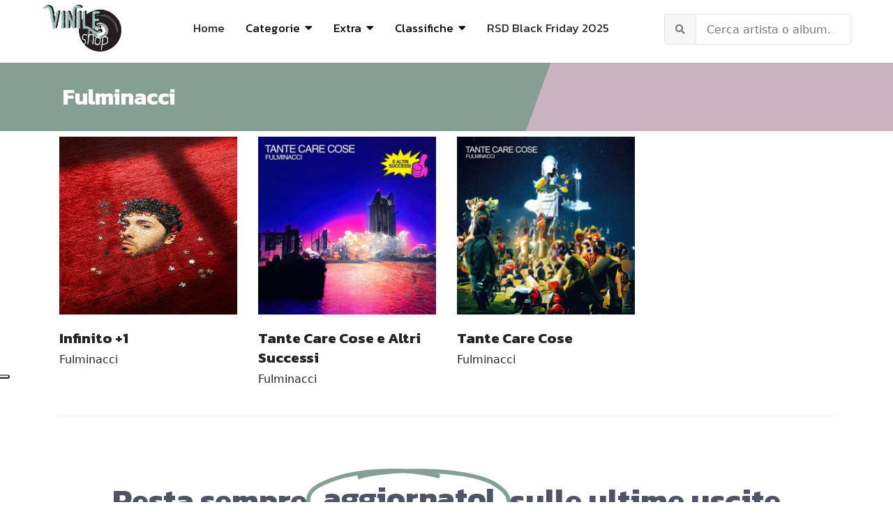

--- FILE ---
content_type: text/html; charset=utf-8
request_url: https://www.vinileshop.it/vinili/musica-italiana/6910-fulminacci.html
body_size: 12186
content:

<!doctype html>
<html lang="it-it" dir="ltr">
    <head>
      <script async src="https://pagead2.googlesyndication.com/pagead/js/adsbygoogle.js?client=ca-pub-1688976700353245"
     crossorigin="anonymous"></script>
        <meta charset="utf-8">
        <meta name="viewport" content="width=device-width, initial-scale=1, shrink-to-fit=no">
        <link rel="canonical" href="https://www.vinileshop.it/vinili/musica-italiana/6910-fulminacci.html">
        <meta charset="utf-8">
	<meta name="metatitle" content="Fulminacci Vinili | Acquista su VinileShop.it">
	<meta name="description" content="In vendita gli album in vinile di musica italiana, comprese le edizioni speciali colorate, numerate e autografate, cofanetti super-deluxe e record store day.">
	<meta name="generator" content="HELIX_ULTIMATE_GENERATOR_TEXT">
	<title>Fulminacci</title>
	<link href="/vinili/musica-italiana/6910-fulminacci.feed?type=rss" rel="alternate" type="application/rss+xml" title="RSS 2.0">
	<link href="/vinili/musica-italiana/6910-fulminacci.feed?type=atom" rel="alternate" type="application/atom+xml" title="Atom 1.0">
	<link href="/vinili/images/logo-vinileshop.jpg" rel="shortcut icon" type="image/vnd.microsoft.icon">
<link href="/vinili/media/com_miniteklivesearch/css/miniteklivesearch.css?8231b9f0959c798f9e7b1a82eb236659" rel="stylesheet" />
	<link href="/vinili/media/vendor/joomla-custom-elements/css/joomla-alert.min.css?0.2.0" rel="stylesheet" />
	<link href="/vinili/plugins/system/jce/css/content.css?badb4208be409b1335b815dde676300e" rel="stylesheet" />
	<link href="//fonts.googleapis.com/css?family=Kanit:100,100i,300,300i,400,400i,500,500i,700,700i,900,900i&amp;subset=latin&amp;display=swap" rel="stylesheet" media="none" onload="media=&quot;all&quot;" />
	<link href="/vinili/cache/com_templates/templates/keynote/bc513c3f79929d0b3952a7b90de57bf7.css" rel="stylesheet" />
	<style>div#fd {
    position: absolute;
    bottom: 0;
}
#eb .eb-post-listing__item .eb-post-listing__item {
    display: none;
}</style>
	<style>h1{font-family: 'Kanit', sans-serif;font-weight: 800;text-decoration: none;}
</style>
	<style>h2{font-family: 'Kanit', sans-serif;font-weight: 600;text-decoration: none;}
</style>
	<style>h3{font-family: 'Kanit', sans-serif;font-size: 21px;text-decoration: none;}
</style>
	<style>h4{font-family: 'Kanit', sans-serif;font-weight: 400;text-decoration: none;}
</style>
	<style>.sp-megamenu-parent > li > a, .sp-megamenu-parent > li > span, .sp-megamenu-parent .sp-dropdown li.sp-menu-item > a{font-family: 'Kanit', sans-serif;font-size: 17px;font-weight: 400;color: #000000;text-decoration: none;}
</style>
	<style>.logo-image {height:70px;}.logo-image-phone {height:70px;}</style>
	<style>#sp-header{ background-color:#FFFFFF;color:#292929;padding:10px 60px; }</style>
	<style>#sp-header a{color:#292929;}</style>
	<style>#sp-header a:hover{color:#F0DC9D;}</style>
	<style>#sp-main-body{ color:#242424; }</style>
	<style>#sp-main-body a{color:#242424;}</style>
	<style>#sp-main-body a:hover{color:#F0DC9D;}</style>
	<style>#sp-footer{ background-color:#FFFFFF;color:#292929; }</style>
	<style>#sp-footer a{color:#737373;}</style>
	<style>#sp-footer a:hover{color:#292929;}</style>
	<style>#sp-footer-copyright{ background-color:#F0DC9D;color:#292929; }</style>
	<style>#sp-footer-copyright a{color:#FFFFFF;}</style>
	<style>#sp-footer-copyright a:hover{color:#B76A7C;}</style>
<script src="/vinili/media/vendor/jquery/js/jquery.min.js?3.6.0"></script>
	<script src="/vinili/media/legacy/js/jquery-noconflict.min.js?04499b98c0305b16b373dff09fe79d1290976288"></script>
	<script type="application/json" class="joomla-script-options new">{"data":{"breakpoints":{"tablet":991,"mobile":480},"header":{"stickyOffset":"100"}},"com_miniteklivesearch":{"site_path":"https:\/\/www.vinileshop.it\/vinili\/","orOperator":"or","andOperator":"and","notOperator":"not","searchUrl":"index.php?option=com_miniteklivesearch&view=search&Itemid=339","showAutosuggest":"0","autosuggestUrl":"\/vinili\/component\/miniteklivesearch\/?task=suggestions.suggest&format=json&tmpl=component&form=1","appendToUrl":"0","highlight":"0"},"joomla.jtext":{"ERROR":"Errore","MESSAGE":"Messaggio","NOTICE":"Avviso","WARNING":"Attenzione","JCLOSE":"Chiudi","JOK":"OK","JOPEN":"Apri"},"system.paths":{"root":"\/vinili","rootFull":"https:\/\/www.vinileshop.it\/vinili\/","base":"\/vinili","baseFull":"https:\/\/www.vinileshop.it\/vinili\/"},"csrf.token":"6be5d58a02aef8b33a89eed4ce07e420"}</script>
	<script src="/vinili/media/system/js/core.min.js?bea7b244e267b04087cedcf531f6fe827a8e101f"></script>
	<script src="/vinili/media/system/js/showon-es5.min.js?4773265a19291954f19755d6f2ade3ca7ed9022f" defer nomodule></script>
	<script src="/vinili/media/system/js/messages-es5.min.js?70b6651d6deab46dc8a25f03338f66f540cc62e2" nomodule defer></script>
	<script src="/vinili/media/system/js/showon.min.js?bfc733e48a923aaffb3d959cd04f176bad7d7d52" type="module"></script>
	<script src="/vinili/media/com_miniteklivesearch/js/miniteklivesearch.js?8231b9f0959c798f9e7b1a82eb236659"></script>
	<script src="/vinili/media/system/js/messages.min.js?7425e8d1cb9e4f061d5e30271d6d99b085344117" type="module"></script>
	<script src="/vinili/cache/com_templates/templates/keynote/efd5ddf3847489d637f1e055be31bbda.js"></script>
	<script>template="keynote";</script>
	<script>jQuery(function($){

			var addonId 	= $("#sppb-addon-1647269772375"),
			prentSectionId	= addonId.parent().closest("section");

			if($("#sppb-addon-1647269772375").find(".optintype-popup").length !== 0 && $("body:not(.layout-edit)").length !== 0){
					//prentSectionId.hide();
					$("#sppb-addon-1647269772375").hide();
			}

			if($("#sppb-addon-1647269772375").find(".optintype-popup").length !== 0 && $("body:not(.layout-edit)").length !== 0){
				//var parentSection 	= $("#sppb-addon-1647269772375").parent().closest("section"),
						var addonWidth 	= addonId.parent().outerWidth(),
						optin_timein	= 2000,
						optin_timeout	= 10000,
						prentSectionId	= ".com-sppagebuilder:not(.layout-edit) #" + addonId.attr("id");
        
					window.addEventListener("load", () => {	

					setTimeout(() => {
						$("#sppb-addon-1647269772375").show();
						$.magnificPopup.open({
							
							items: {
								src: "<div class=\"sppb-optin-form-popup-wrap\" \">"+$(addonId)[0].outerHTML + "</div>"
								//src: "<div style=\"width:+"addonWidth"+\">" + $(addonId)[0].outerHTML + "</div>"
							},
							type: "inline",
									mainClass: "mfp-fade",
									disableOn: function() {
									return true;
								},
							callbacks: {
								open: () => {
									if(optin_timeout){
									setTimeout(() => {	
										$("#sppb-addon-1647269772375").magnificPopup("close");
									}, optin_timeout);
									}
								},
								
								close: () => {
									$("#sppb-addon-wrapper-1647269772375").hide();
								}
							}
						});
					}, optin_timein);
				}); //window
			};
		})</script>
	<script>jQuery(function($){

			var addonId 	= $("#sppb-addon-1643987755668"),
			prentSectionId	= addonId.parent().closest("section");

			if($("#sppb-addon-1643987755668").find(".optintype-popup").length !== 0 && $("body:not(.layout-edit)").length !== 0){
					//prentSectionId.hide();
					$("#sppb-addon-1643987755668").hide();
			}

			if($("#sppb-addon-1643987755668").find(".optintype-popup").length !== 0 && $("body:not(.layout-edit)").length !== 0){
				//var parentSection 	= $("#sppb-addon-1643987755668").parent().closest("section"),
						var addonWidth 	= addonId.parent().outerWidth(),
						optin_timein	= 2000,
						optin_timeout	= 10000,
						prentSectionId	= ".com-sppagebuilder:not(.layout-edit) #" + addonId.attr("id");
        
					window.addEventListener("load", () => {	

					setTimeout(() => {
						$("#sppb-addon-1643987755668").show();
						$.magnificPopup.open({
							
							items: {
								src: "<div class=\"sppb-optin-form-popup-wrap\" \">"+$(addonId)[0].outerHTML + "</div>"
								//src: "<div style=\"width:+"addonWidth"+\">" + $(addonId)[0].outerHTML + "</div>"
							},
							type: "inline",
									mainClass: "mfp-fade",
									disableOn: function() {
									return true;
								},
							callbacks: {
								open: () => {
									if(optin_timeout){
									setTimeout(() => {	
										$("#sppb-addon-1643987755668").magnificPopup("close");
									}, optin_timeout);
									}
								},
								
								close: () => {
									$("#sppb-addon-wrapper-1643987755668").hide();
								}
							}
						});
					}, optin_timein);
				}); //window
			};
		})</script>
<script type="text/javascript">
var _iub = _iub || [];
_iub.csConfiguration = {"ccpaAcknowledgeOnDisplay":true,"consentOnContinuedBrowsing":false,"countryDetection":true,"enableCcpa":true,"floatingPreferencesButtonDisplay":"anchored-center-left","invalidateConsentWithoutLog":true,"perPurposeConsent":true,"siteId":2744331,"whitelabel":false,"cookiePolicyId":23939956,"lang":"it", "banner":{ "acceptButtonCaptionColor":"#000000","acceptButtonColor":"#F0DC9D","acceptButtonDisplay":true,"closeButtonDisplay":false,"customizeButtonDisplay":true,"explicitWithdrawal":true,"fontSizeBody":"12px","listPurposes":true,"position":"float-top-center","rejectButtonCaptionColor":"#FFFFFF","rejectButtonColor":"#000000","rejectButtonDisplay":true }};
</script>
<script type="text/javascript" src="//cdn.iubenda.com/cs/ccpa/stub.js"></script>
<script type="text/javascript" src="//cdn.iubenda.com/cs/iubenda_cs.js" charset="UTF-8" async></script>
<!-- Google tag (gtag.js) -->
<script async src="https://www.googletagmanager.com/gtag/js?id=UA-23054948-1"></script>
<script>
  window.dataLayer = window.dataLayer || [];
  function gtag(){dataLayer.push(arguments);}
  gtag('js', new Date());

  gtag('config', 'UA-23054948-1');
</script>

    </head>
    <body class="site helix-ultimate hu com-content view-category layout-blog task-none itemid-77 it-it ltr sticky-header layout-fluid offcanvas-init offcanvs-position-right">
    
    <div class="body-wrapper">
        <div class="body-innerwrapper">
                        
<header id="sp-header" >

				
	
<div class="row">
	<div id="sp-spaziovuoto" class="col-3 col-sm-3 col-lg-3 d-lg-none d-xl-none"><div class="sp-column  d-flex align-items-center"><div class="sp-module "><div class="sp-module-content"><div class="mod-sppagebuilder  sp-page-builder" data-module_id="157">
	<div class="page-content">
		<div id="pulsocial" class="sppb-section" ><div class="sppb-container-inner"><div class="sppb-row"><div class="sppb-col-md-12" id="column-wrap-id-1658143348695"><div id="column-id-1658143348695" class="sppb-column" ><div class="sppb-column-addons"><div id="sppb-addon-wrapper-1658143348698" class="sppb-addon-wrapper"><div id="sppb-addon-1658143348698" class="clearfix "     ><div class="sppb-addon sppb-addon-icons-group  icons-group-title-postion-top sppb-text-left"><ul class="sppb-icons-group-list"><li id="icon-1658143348699" class=""><a href="https://www.facebook.com/VinileShopIt/" aria-label="Facebook" rel="noopener noreferrer" target="_blank"><i class="fab fa-facebook-square " aria-hidden="true" title="Facebook"></i></a></li><li id="icon-1658143348700" class=""><a href="https://www.instagram.com/vinileshop/" aria-label="Instagram" rel="noopener noreferrer" target="_blank"><i class="fab fa-instagram " aria-hidden="true" title="Instagram"></i></a></li></ul></div><style type="text/css">#sppb-addon-wrapper-1658143348698 {
margin:0px 0px 0px 0px;}
#sppb-addon-1658143348698 {
	box-shadow: 0 0 0 0 #ffffff;
padding:20px 0px 0px 0px;}
#sppb-addon-1658143348698 {
}
#sppb-addon-1658143348698.sppb-element-loaded {
}
@media (min-width: 768px) and (max-width: 991px) {#sppb-addon-1658143348698 {}}@media (max-width: 767px) {#sppb-addon-1658143348698 {}}</style><style type="text/css">#sppb-addon-1658143348698 .sppb-icons-group-list li#icon-1658143348699 a {height: 36px;margin: 4px;padding: 0px 0px 0px 0px;width: 36px;border-style: none;font-size: 18px;}#sppb-addon-1658143348698 .sppb-icons-group-list {margin: -4px;}#sppb-addon-1658143348698 .sppb-icons-group-list li#icon-1658143348699 .sppb-icons-label-text {font-size: 16px;letter-spacing: 0px;}#sppb-addon-1658143348698 .sppb-icons-group-list li#icon-1658143348699{display: block;}@media (min-width: 768px) and (max-width: 991px) {#sppb-addon-1658143348698 .sppb-icons-group-list li#icon-1658143348699 a {padding:    ;}}@media (max-width: 767px) {#sppb-addon-1658143348698 .sppb-icons-group-list li#icon-1658143348699 a {padding:    ;}}
#sppb-addon-1658143348698 .sppb-icons-group-list li#icon-1658143348700 a {height: 36px;margin: 4px;padding: 0px 0px 0px 0px;width: 36px;border-style: none;font-size: 18px;}#sppb-addon-1658143348698 .sppb-icons-group-list {margin: -4px;}#sppb-addon-1658143348698 .sppb-icons-group-list li#icon-1658143348700 .sppb-icons-label-text {font-size: 16px;letter-spacing: 0px;}#sppb-addon-1658143348698 .sppb-icons-group-list li#icon-1658143348700{display: block;}@media (min-width: 768px) and (max-width: 991px) {#sppb-addon-1658143348698 .sppb-icons-group-list li#icon-1658143348700 a {padding:    ;}}@media (max-width: 767px) {#sppb-addon-1658143348698 .sppb-icons-group-list li#icon-1658143348700 a {padding:    ;}}#sppb-addon-1658143348698 .sppb-addon-title {margin: 0px 0px 0px 0px; padding: 0px 0px 0px 0px; }</style></div></div></div></div></div></div></div></div><style type="text/css">.sp-page-builder .page-content #section-id-1653556116906{padding:50px 0px 50px 0px;margin:0px 0px 0px 0px;box-shadow:0 0 0 0 #ffffff;}#column-id-1653556116905{box-shadow:0 0 0 0 #fff;}.sp-page-builder .page-content #section-id-1760286998881{padding:50px 0px 50px 0px;margin:0px 0px 0px 0px;box-shadow:0 0 0 0 #ffffff;}#column-id-1760286998880{box-shadow:0 0 0 0 #fff;}.sp-page-builder .page-content #footer_ylw{padding-top:30px;padding-right:0px;padding-bottom:0px;padding-left:0px;margin-top:0px;margin-right:0px;margin-bottom:0px;margin-left:0px;box-shadow:0 0 0 0 #ffffff;}#column-id-1643988334106{box-shadow:0 0 0 0 #fff;}.sp-page-builder .page-content #section-id-1643987684761{padding-top:50px;padding-right:0px;padding-bottom:0px;padding-left:0px;margin-top:0px;margin-right:0px;margin-bottom:0px;margin-left:0px;box-shadow:0 0 0 0 #ffffff;}#column-id-1643987684760{box-shadow:0 0 0 0 #fff;}.sp-page-builder .page-content #pulsocial{padding-top:0px;padding-right:0px;padding-bottom:0px;padding-left:0px;margin-top:0px;margin-right:0px;margin-bottom:0px;margin-left:0px;box-shadow:0 0 0 0 #ffffff;}#column-id-1658143348695{box-shadow:0 0 0 0 #fff;}</style>	</div>
</div>
</div></div></div></div><div id="sp-logo" class="col-6 col-sm-6  col-lg-2 col-xl-2 "><div class="sp-column centralemobile d-flex align-items-center"><div class="logo"><a href="/vinili/"><img class="logo-image" src="/vinili/images/2022/02/04/logo-vinileshop.jpg" alt="Vinile Shop"><img class="logo-image white-logo" src="/vinili/images/2022/02/04/logo-vinileshop.jpg" alt="Vinile Shop"></a></div></div></div><div id="sp-menu" class="col-3 col-sm-3  col-lg-7 col-xl-7 "><div class="sp-column  d-flex align-items-center justify-content-end"><nav class="sp-megamenu-wrapper" role="navigation"><a id="offcanvas-toggler" aria-label="Navigation" class="offcanvas-toggler-right d-block d-lg-none" href="#"><i class="fa fa-bars" aria-hidden="true" title="Navigation"></i></a><ul class="sp-megamenu-parent menu-animation-fade-down d-none d-lg-block"><li class="sp-menu-item"><a   href="http://www.vinileshop.it/" >Home</a></li><li class="sp-menu-item sp-has-child allineasx"><span  class=" sp-menu-heading" >Categorie</span><div class="sp-dropdown sp-dropdown-main sp-dropdown-mega sp-menu-right" style="width: 600px;"><div class="sp-dropdown-inner"><div class="row"><div class="col-sm-6"><ul class="sp-mega-group"><li class="item-252 menu_item item-header"><a   href="/vinili/classica.html" >Classica</a></li><li class="item-253 menu_item item-header"><a   href="/vinili/colonne-sonore.html" >Colonne Sonore</a></li><li class="item-254 menu_item item-header"><a   href="/vinili/country-folk.html" >Folk - Country - Blues</a></li><li class="item-255 menu_item item-header"><a   href="/vinili/elettronica-house-dance.html" >Electro - Techno - Dance</a></li><li class="item-257 menu_item item-header"><a   href="/vinili/hardrock-metal.html" >Metal - Hardrock</a></li><li class="item-258 menu_item item-header"><a   href="/vinili/jazz-blues.html" >Jazz</a></li><li class="item-259 menu_item item-header"><a   href="/vinili/indie-alternative.html" >Indie - Alternative</a></li><li class="item-268 menu_item item-header"><a   href="/vinili/rock-progressive-italiano.html" >Progressive Italiano</a></li></ul></div><div class="col-sm-6"><ul class="sp-mega-group"><li class="item-260 menu_item item-header"><a   href="/vinili/musica-italiana.html" >Musica Italiana</a></li><li class="item-261 menu_item item-header"><a   href="/vinili/pop.html" >Pop</a></li><li class="item-262 menu_item item-header"><a   href="/vinili/vinili-punk-new-wawe-lp.html" >Punk - Grunge - New Wave</a></li><li class="item-263 menu_item item-header"><a   href="/vinili/rap-hiphop.html" >Rap - HipHop</a></li><li class="item-264 menu_item item-header"><a   href="/vinili/reggae-dub-ska-vinili.html" >Reggae - Dub - Ska</a></li><li class="item-265 menu_item item-header"><a   href="/vinili/rock.html" >Rock</a></li><li class="item-266 menu_item item-header"><a   href="/vinili/soul-rab.html" >Soul - Funk - R&amp;B</a></li><li class="item-256 menu_item item-header"><a   href="/vinili/etnica-popolare.html" >World Music</a></li></ul></div></div></div></div></li><li class="sp-menu-item sp-has-child"><span  class=" sp-menu-heading" >Extra</span><div class="sp-dropdown sp-dropdown-main sp-menu-right" style="width: 300px;"><div class="sp-dropdown-inner"><ul class="sp-dropdown-items"><li class="sp-menu-item"><a   href="/vinili/cofanetti-ed-limitate.html" >Cofanetti</a></li><li class="sp-menu-item"><a   href="/vinili/singoli-45giri.html" >Singoli</a></li><li class="sp-menu-item sp-has-child"><a   href="/vinili/sanremo.html" >Sanremo</a><div class="sp-dropdown sp-dropdown-sub sp-menu-right" style="width: 300px;"><div class="sp-dropdown-inner"><ul class="sp-dropdown-items"><li class="sp-menu-item"><a   href="/vinili/sanremo-2025.html" >Sanremo 2025</a></li><li class="sp-menu-item"><a   href="/vinili/sanremo-2024.html" >Sanremo 2024</a></li><li class="sp-menu-item"><a   href="/vinili/sanremo-2023.html" >Sanremo 2023</a></li><li class="sp-menu-item"><a   href="/vinili/sanremo-2022.html" >Sanremo 2022</a></li><li class="sp-menu-item"><a   href="/vinili/sanremo-2021.html" >Sanremo 2021</a></li><li class="sp-menu-item"><a   href="/vinili/sanremo-2020.html" >Sanremo 2020</a></li></ul></div></div></li><li class="sp-menu-item sp-has-child"><a   href="/vinili/record-store-day.html" >Record Store Day</a><div class="sp-dropdown sp-dropdown-sub sp-menu-right" style="width: 300px;"><div class="sp-dropdown-inner"><ul class="sp-dropdown-items"><li class="sp-menu-item"><a   href="/vinili/record-store-day-italia-2025.html" >RSD 2025</a></li><li class="sp-menu-item"><a   href="/vinili/record-store-day-italia-2024.html" >RSD 2024</a></li><li class="sp-menu-item"><a   href="/vinili/record-store-day-italia-2023.html" >RSD 2023</a></li><li class="sp-menu-item"><a   href="/vinili/extra/record-store-day/rsd-2021-italia.html" >RSD 2021</a></li><li class="sp-menu-item"><a   href="/vinili/extra/record-store-day/rsd-2020-italia.html" >RSD 2020</a></li><li class="sp-menu-item sp-has-child"><a   href="/vinili/record-store-day-italia-2010-2019.html" >RSD 2010-2019</a><div class="sp-dropdown sp-dropdown-sub sp-menu-right" style="width: 300px;"><div class="sp-dropdown-inner"><ul class="sp-dropdown-items"><li class="sp-menu-item"><a   href="/vinili/extra/record-store-day/rsd-2010-2019/rsd-2019-italia.html" >RSD 2019</a></li><li class="sp-menu-item"><a   href="/vinili/record-store-day-italia-2018.html" >RSD 2018</a></li><li class="sp-menu-item"><a   href="/vinili/record-store-day-2017.html" >RSD 2017</a></li><li class="sp-menu-item"><a   href="/vinili/record-store-day-italia-2016.html" >RSD 2016</a></li><li class="sp-menu-item"><a   href="/vinili/record-store-day-italia-2015.html" >RSD 2015</a></li><li class="sp-menu-item"><a   href="/vinili/record-day-store-italia-2014.html" >RSD 2014</a></li><li class="sp-menu-item"><a   href="/vinili/record-day-store-italia-2013.html" >RSD 2013</a></li><li class="sp-menu-item"><a   href="/vinili/record-day-store-2012.html" >RSD 2012</a></li></ul></div></div></li></ul></div></div></li><li class="sp-menu-item sp-has-child"><a   href="/vinili/black-friday.html" >Black Friday</a><div class="sp-dropdown sp-dropdown-sub sp-menu-right" style="width: 300px;"><div class="sp-dropdown-inner"><ul class="sp-dropdown-items"><li class="sp-menu-item"><a   href="/vinili/black-friday-italia-2025.html" >Black Friday 2025</a></li><li class="sp-menu-item"><a   href="/vinili/black-friday-italia-2024.html" >Black Friday 2024</a></li><li class="sp-menu-item"><a   href="/vinili/extra/black-friday-music/bf-2021.html" >Black Friday 2021</a></li><li class="sp-menu-item"><a   href="/vinili/extra/black-friday-music/bf-2020.html" >Black Friday 2020</a></li><li class="sp-menu-item"><a   href="/vinili/extra/black-friday-music/bf-2019.html" >Black Friday 2019</a></li><li class="sp-menu-item"><a   href="/vinili/extra/black-friday-music/bf-2018.html" >Black Friday 2018</a></li><li class="sp-menu-item"><a   href="/vinili/black-friday-italia-2016.html" >Black Friday 2016</a></li><li class="sp-menu-item"><a   href="/vinili/extra/black-friday-music/black-friday-2015.html" >Black Friday 2015</a></li><li class="sp-menu-item"><a   href="/vinili/extra/black-friday-music/black-friday-2014.html" >Black Friday 2014</a></li></ul></div></div></li><li class="sp-menu-item"><a   href="/vinili/vendita-giradischi.html" >Giradischi</a></li><li class="sp-menu-item"><a   href="/vinili/extra/news.html" >News</a></li><li class="sp-menu-item"><a   href="/vinili/libri-musicali.html" >Libri</a></li></ul></div></div></li><li class="sp-menu-item sp-has-child"><span  class=" sp-menu-separator" >Classifiche</span><div class="sp-dropdown sp-dropdown-main sp-menu-right" style="width: 300px;"><div class="sp-dropdown-inner"><ul class="sp-dropdown-items"><li class="sp-menu-item"><a   href="/vinili/classifiche/migliori-album-2024.html" >Migliori Album 2024</a></li><li class="sp-menu-item"><a   href="/vinili/classifiche/migliori-album-2023.html" >Migliori Album 2023</a></li><li class="sp-menu-item"><a   href="/vinili/classifiche/migliori-album-2022.html" >Migliori Album 2022</a></li><li class="sp-menu-item"><a   href="/vinili/classifiche/migliori-album-2021.html" >Migliori Album 2021</a></li><li class="sp-menu-item"><a   href="/vinili/classifiche/migliori-album-2020.html" >Migliori Album 2020</a></li></ul></div></div></li><li class="sp-menu-item"><a   href="/vinili/black-friday-italia-2025.html" >RSD Black Friday 2025</a></li></ul></nav></div></div><div id="sp-search" class="col-12 col-sm-12  col-lg-3 col-xl-3 "><div class="sp-column centroverti d-flex align-items-center"><div class="sp-module nomargintop nopaddingtop"><div class="sp-module-content"><div class="mls-search mls-compact "><div id="search-form"><form id="mls-search" action="/vinili/cerca.html" method="get" class="mls-form" onsubmit="return false;">
	<input type="hidden" name="moduleid" value="1" />
	
	<div class="mls-search-bar">
		<div class="input-group">
			<div class="input-group-addon">
				<i class="fas fa-search"></i>
				<div class="mls-clear-input"><i class="fas fa-times"></i></div>
				<div class="mls-loader">
					<div class="spinner-border spinner-border-sm" role="status">
						<span class="visually-hidden">Loading...</span>
					</div>
				</div>
			</div>
			<input type="text" name="q" id="q" size="30" value="" class="inputbox mls-input col" autocomplete="off" placeholder="Cerca artista o album..." /><a class="mls-query-link" href="/vinili/cerca.html">
					<i class="fas fa-external-link-alt"></i>
				</a><div class="mls-input-tools"></div>
			<input type="hidden" name="ajax" id="ajax" value="1" />
		</div>
	</div>

	<div class="mls-search-content"><div id="mls-search-results"></div>
	</div>
</form></div>
</div></div></div></div></div></div>
				
</header>
<section id="sp-main-body" >

										<div class="container">
					<div class="container-inner">
						
	
<div class="row">
	
<main id="sp-component" class="col-lg-12 ">
	<div class="sp-column ">
		<div id="system-message-container" aria-live="polite">
	</div>


		
		
<div class="blog">
    
            <div class="rigabicolore">
            <h2 class="titolo-categoria container">
                                        <span class="subheading-category">Fulminacci</span>
                    </h2>
        </div>
        
    
    
    
    
    
            <div class="article-list">
            <div class="row">
                                    <div class="col-md-3">
                        <div class="article " itemprop="blogPost" itemscope itemtype="https://schema.org/BlogPosting">
                            
    
						<div class="article-intro-image float-left">
							<a href="/vinili/musica-italiana/6910-fulminacci/12150-infinito-piu-1-album-2023.html">
					<img src="/vinili/images/Infinito_1_s.jpg" alt="Infinito +1" itemprop="thumbnailUrl" width="400" height="400" loading="lazy">				</a>
					</div>
	
<div class="article-body">
    
        
	<div class="article-header">
					<h2>
									<a href="/vinili/musica-italiana/6910-fulminacci/12150-infinito-piu-1-album-2023.html">
						Infinito +1					</a>
							</h2>
		
		
		
							
	</div>

                
                    <div class="article-info">

	
		
		
					<span class="category-name" title="Categoria: Fulminacci">
			<a href="/vinili/musica-italiana/6910-fulminacci.html">Fulminacci</a>
	</span>
		
		
				
							
	
	</div>
                <div class="article-listing-tags-wrapper">
                    </div>
                                        
                <div class="accordion" id="accordionExample">
	<div class="accordion-item">
    <h2 class="accordion-header" id="heading1">
      <button class="accordion-button" type="button" data-bs-toggle="collapse" data-bs-target="#collapseOne1" aria-expanded="true" aria-controls="collapseOne1">
        	<span class="field-label ">Descrizione
      </button></h2><div id="collapseOne1" class="accordion-collapse collapse show" aria-labelledby="heading1" data-bs-parent="#accordionExample"><div class="accordion-body">
        	<span class="field-label ">Descrizione: </span>
<span class="field-value ">"Infinito +1" è il titolo del terzo album in studio del cantante Italiano Fulminacci, pubblicato il 24 Novembre 2023 su etichetta discografica Maciste Dischi. Il disco include dieci brani, compreso il singolo "Puoi" in collaborazione con i Pinguini Tattici Nucleari. In vendita l'edizione esclusiva in vinile 180 grammi.</span>

      </div></div></div>
<div class="accordion-item">
    <h2 class="accordion-header" id="heading2">
      <button class="accordion-button" type="button" data-bs-toggle="collapse" data-bs-target="#collapseOne2" aria-expanded="true" aria-controls="collapseOne2">
        	<span class="field-label ">Tracklist
      </button></h2><div id="collapseOne2" class="accordion-collapse collapse " aria-labelledby="heading2" data-bs-parent="#accordionExample"><div class="accordion-body">
        	<span class="field-label ">Tracklist: </span>
<span class="field-value "><p>1 Spacca – 2:42<br />2 Puoi (feat. Pinguini Tattici Nucleari) – 2:47 <br />3 Ragù – 2:58<br />4 Filippo Leroy – 3:03<br />5 Simile – 3:33<br />6 Occhi grigi (feat. Giovanni Truppi) – 3:52 (testo: Filippo Uttinacci, Giovanni Truppi)<br />7 Baciami baciami – 3:42<br />8 Tutto inutile – 2:51<br />9 Così cosà – 2:44<br />10 La siepe – 3:46</p></span>

      </div></div></div>
<div class="accordion-item">
    <h2 class="accordion-header" id="heading3">
      <button class="accordion-button" type="button" data-bs-toggle="collapse" data-bs-target="#collapseOne3" aria-expanded="true" aria-controls="collapseOne3">
        	<span class="field-label ">Ascolta
      </button></h2><div id="collapseOne3" class="accordion-collapse collapse " aria-labelledby="heading3" data-bs-parent="#accordionExample"><div class="accordion-body">
        	<span class="field-label ">Ascolta: </span>
<span class="field-value "><p><div class="video-responsive"><iframe id="youtube_Ty2WvCEUWf0_1" width="425" height="344" frameborder="0" src="https://www.youtube.com/embed/Ty2WvCEUWf0?wmode=transparent" allowfullscreen></iframe></div></p>
<p><div class="video-responsive"><iframe id="youtube_kG63hQjVIKY_1" width="425" height="344" frameborder="0" src="https://www.youtube.com/embed/kG63hQjVIKY?wmode=transparent" allowfullscreen></iframe></div></p></span>

      </div></div></div></div>
        <div class="article-introtext">
            <p><a href="https://amzn.to/3NUHec5" target="_blank" rel="noopener"><button class="btn btn-bottone" type="button"> Acquista</button></a></p>
<ul>
<li><strong>Data Pubblicazione: </strong> 2022</li>
<li><strong>Etichetta: </strong> Maciste Dischi</li>
<li><strong>Numero Dischi: </strong> 2</li>
<li><strong>Sito Ufficiale:</strong> <a href="http://www.instagram.com/fulminacci/" target="_blank" rel="noopener">instagram.com/fulminacci</a></li>
</ul>        </div>

        
        
        </div>

                        </div>
                                            </div>
                                    <div class="col-md-3">
                        <div class="article " itemprop="blogPost" itemscope itemtype="https://schema.org/BlogPosting">
                            
    
						<div class="article-intro-image float-left">
							<a href="/vinili/musica-italiana/6910-fulminacci/11276-tante-care-cose-e-altri-successi-album-lp-vinile-2022.html">
					<img src="/vinili/images/Fulminacci-Tante-Care-Cose-e-Altri-Successi-Album-2022-Vinile-lp2.jpg" alt="Tante Care Cose e Altri Successi 2xLP" itemprop="thumbnailUrl" width="572" height="572" loading="lazy">				</a>
					</div>
	
<div class="article-body">
    
        
	<div class="article-header">
					<h2>
									<a href="/vinili/musica-italiana/6910-fulminacci/11276-tante-care-cose-e-altri-successi-album-lp-vinile-2022.html">
						Tante Care Cose e Altri Successi  					</a>
							</h2>
		
		
		
							
	</div>

                
                    <div class="article-info">

	
		
		
					<span class="category-name" title="Categoria: Fulminacci">
			<a href="/vinili/musica-italiana/6910-fulminacci.html">Fulminacci</a>
	</span>
		
		
				
							
	
	</div>
                <div class="article-listing-tags-wrapper">
                    </div>
                                        
                <div class="accordion" id="accordionExample">
	<div class="accordion-item">
    <h2 class="accordion-header" id="heading1">
      <button class="accordion-button" type="button" data-bs-toggle="collapse" data-bs-target="#collapseOne1" aria-expanded="true" aria-controls="collapseOne1">
        	<span class="field-label ">Descrizione
      </button></h2><div id="collapseOne1" class="accordion-collapse collapse show" aria-labelledby="heading1" data-bs-parent="#accordionExample"><div class="accordion-body">
        	<span class="field-label ">Descrizione: </span>
<span class="field-value ">"Tante Care Cose e Altri Successi" è il titolo del raccolta del cantante Italiano Filippo Uttinacci in arte Fulminacci, pubblicato il 18 Marzo 2022 su etichetta discografica Maciste Dischi. Il disco include tra l'altro il brano "Aglio e Olio" in collaborazione con Willie Peyote. In vendita l'edizione esclusiva in doppio vinile 180 grammi colorato di bianco e con all'interno un poster.</span>

      </div></div></div>
<div class="accordion-item">
    <h2 class="accordion-header" id="heading2">
      <button class="accordion-button" type="button" data-bs-toggle="collapse" data-bs-target="#collapseOne2" aria-expanded="true" aria-controls="collapseOne2">
        	<span class="field-label ">Tracklist
      </button></h2><div id="collapseOne2" class="accordion-collapse collapse " aria-labelledby="heading2" data-bs-parent="#accordionExample"><div class="accordion-body">
        	<span class="field-label ">Tracklist: </span>
<span class="field-value "><p>LP1<br />1 Brutte compagnie<br />2 Chitarre blu<br />3 Canguro<br />4 Le biciclette<br />5 Sembra quasi<br />6 Santa Marinella</p>
<p>LP2<br />1 Tattica<br />2 La grande bugia<br />3 Miss Mondo Africa<br />4 Un fatto tuo personale<br />5 Aglio e olio (feat. Willie Peyote)<br />6 Forte la banda<br />7 Giovane da un po’<br />8 Meglio di così</p></span>

      </div></div></div>
<div class="accordion-item">
    <h2 class="accordion-header" id="heading3">
      <button class="accordion-button" type="button" data-bs-toggle="collapse" data-bs-target="#collapseOne3" aria-expanded="true" aria-controls="collapseOne3">
        	<span class="field-label ">Ascolta
      </button></h2><div id="collapseOne3" class="accordion-collapse collapse " aria-labelledby="heading3" data-bs-parent="#accordionExample"><div class="accordion-body">
        	<span class="field-label ">Ascolta: </span>
<span class="field-value "><p><div class="video-responsive"><iframe id="youtube_P10CzxPHSIQ_1" width="425" height="344" frameborder="0" src="https://www.youtube.com/embed/P10CzxPHSIQ?wmode=transparent&feature=emb_imp_woyt" allowfullscreen></iframe></div></p></span>

      </div></div></div></div>
        <div class="article-introtext">
            <p><a href="https://amzn.to/3JjTGh6" target="_blank" rel="noopener"><button class="btn btn-bottone" type="button"> Acquista</button></a></p>
<ul>
<li><strong>Data Pubblicazione: </strong> 2022</li>
<li><strong>Etichetta: </strong> Maciste Dischi</li>
<li><strong>Numero Dischi: </strong> 2</li>
<li><strong>Sito Ufficiale:</strong> <a href="http://www.instagram.com/fulminacci/" target="_blank" rel="noopener">instagram.com/fulminacci</a></li>
</ul>        </div>

        
        
        </div>

                        </div>
                                            </div>
                                    <div class="col-md-3">
                        <div class="article " itemprop="blogPost" itemscope itemtype="https://schema.org/BlogPosting">
                            
    
						<div class="article-intro-image float-left">
							<a href="/vinili/musica-italiana/6910-fulminacci/10654-tante-care-cose-album-lp-vinile-2021.html">
					<img src="/vinili/images/Fulminacci-Tante-Care-Cose-Album-2021-Vinile-lp2.jpg" alt="Tante Care Cose LP" itemprop="thumbnailUrl" width="1024" height="1024" loading="lazy">				</a>
					</div>
	
<div class="article-body">
    
        
	<div class="article-header">
					<h2>
									<a href="/vinili/musica-italiana/6910-fulminacci/10654-tante-care-cose-album-lp-vinile-2021.html">
						Tante Care Cose  					</a>
							</h2>
		
		
		
							
	</div>

                
                    <div class="article-info">

	
		
		
					<span class="category-name" title="Categoria: Fulminacci">
			<a href="/vinili/musica-italiana/6910-fulminacci.html">Fulminacci</a>
	</span>
		
		
				
							
	
	</div>
                <div class="article-listing-tags-wrapper">
                    </div>
                                        
                <div class="accordion" id="accordionExample">
	<div class="accordion-item">
    <h2 class="accordion-header" id="heading1">
      <button class="accordion-button" type="button" data-bs-toggle="collapse" data-bs-target="#collapseOne1" aria-expanded="true" aria-controls="collapseOne1">
        	<span class="field-label ">Descrizione
      </button></h2><div id="collapseOne1" class="accordion-collapse collapse show" aria-labelledby="heading1" data-bs-parent="#accordionExample"><div class="accordion-body">
        	<span class="field-label ">Descrizione: </span>
<span class="field-value ">"Tante Care Cose" è il titolo del secondo album in studio del cantante Italiano Filippo Uttinacci in arte Fulminacci, pubblicato il 12 Marzo 2021 su etichetta discografica Maciste Dischi. Il disco include dieci brani inediti, compreso il brano "Santa Marinella" in gara al 71° Festival di Sanremo. In vendita l'edizione esclusiva in vinile 180 grammi inciso ad alta qualità.</span>

      </div></div></div>
<div class="accordion-item">
    <h2 class="accordion-header" id="heading2">
      <button class="accordion-button" type="button" data-bs-toggle="collapse" data-bs-target="#collapseOne2" aria-expanded="true" aria-controls="collapseOne2">
        	<span class="field-label ">Tracklist
      </button></h2><div id="collapseOne2" class="accordion-collapse collapse " aria-labelledby="heading2" data-bs-parent="#accordionExample"><div class="accordion-body">
        	<span class="field-label ">Tracklist: </span>
<span class="field-value "><p>1. Meglio di così<br />2. Santa Marinella<br />3. Miss Mondo Africa<br />4. La grande bugia<br />5. Un fatto tuo personale<br />6. Tattica<br />7. Canguro<br />8. Forte la banda<br />9. Giovane da un po’<br />10. Le biciclette</p></span>

      </div></div></div>
<div class="accordion-item">
    <h2 class="accordion-header" id="heading3">
      <button class="accordion-button" type="button" data-bs-toggle="collapse" data-bs-target="#collapseOne3" aria-expanded="true" aria-controls="collapseOne3">
        	<span class="field-label ">Ascolta
      </button></h2><div id="collapseOne3" class="accordion-collapse collapse " aria-labelledby="heading3" data-bs-parent="#accordionExample"><div class="accordion-body">
        	<span class="field-label ">Ascolta: </span>
<span class="field-value "><p><div class="video-responsive"><iframe id="youtube_8lsVmZMDvT8_1" width="425" height="344" frameborder="0" src="https://www.youtube.com/embed/8lsVmZMDvT8?wmode=transparent&feature=emb_imp_woyt" allowfullscreen></iframe></div></p>
<p><div class="video-responsive"><iframe id="youtube_yXp0-v20IuI_1" width="425" height="344" frameborder="0" src="https://www.youtube.com/embed/yXp0-v20IuI?wmode=transparent&feature=emb_imp_woyt" allowfullscreen></iframe></div></p>
<p><div class="video-responsive"><iframe id="youtube_oASdRAkphUQ_1" width="425" height="344" frameborder="0" src="https://www.youtube.com/embed/oASdRAkphUQ?wmode=transparent&feature=emb_imp_woyt" allowfullscreen></iframe></div></p></span>

      </div></div></div></div>
        <div class="article-introtext">
            <p><a href="https://amzn.to/3RQSi9g" target="_blank" rel="noopener"><button class="btn btn-bottone" type="button"> Acquista</button></a></p>
<ul>
<li><strong>Data Pubblicazione: </strong> 2021</li>
<li><strong>Etichetta: </strong> Maciste Dischi</li>
<li><strong>Numero Dischi: </strong> 1</li>
<li><strong>Sito Ufficiale:</strong> <a href="http://instagram.com/fulminacci/" target="_blank" rel="noopener">instagram.com/fulminacci</a></li>
</ul>        </div>

        
        
        </div>

                        </div>
                                            </div>
                            </div>
        </div>
    
    
    
    
</div>

			</div>
</main>
</div>
											</div>
				</div>
						
</section>
<section id="sp-correlati" >

						<div class="container">
				<div class="container-inner">
			
	
<div class="row">
	<div id="sp-position1" class="col-lg-12 "><div class="sp-column "></div></div></div>
							</div>
			</div>
			
</section>
<footer id="sp-footer" >

						<div class="container">
				<div class="container-inner">
			
	
<div class="row">
	<div id="sp-pagebuilder" class="col-lg-12 "><div class="sp-column "><div class="sp-module "><div class="sp-module-content"><div class="mod-sppagebuilder  sp-page-builder" data-module_id="112">
	<div class="page-content">
		<div id="section-id-1643987684761" class="sppb-section" ><div class="sppb-container-inner"><div class="sppb-row"><div class="sppb-col-md-12" id="column-wrap-id-1643987684760"><div id="column-id-1643987684760" class="sppb-column" ><div class="sppb-column-addons"><div id="sppb-addon-wrapper-1643987684764" class="sppb-addon-wrapper"><div id="sppb-addon-1643987684764" class="clearfix "     ><div class="sppb-addon sppb-addon-animated-heading sppb-text-center"><h2 class="sppb-addon-title "><span class="animated-heading-before-part">Resta sempre</span><span class="animated-heading-highlighted-wrap"><span class="animated-heading-highlighted-text shape-circle">aggiornato!</span><svg xmlns="http://www.w3.org/2000/svg" viewBox="0 0 500 150" preserveAspectRatio="none">
                            <path d="M325,18C228.7-8.3,118.5,8.3,78,21C22.4,38.4,4.6,54.6,5.6,77.6c1.4,32.4,52.2,54,142.6,63.7 c66.2,7.1,212.2,7.5,273.5-8.3c64.4-16.6,104.3-57.6,33.8-98.2C386.7-4.9,179.4-1.4,126.3,20.7">
                            </path>
                        </svg></span><span class="animated-heading-after-part">sulle ultime uscite</span></h2></div><style type="text/css">#sppb-addon-wrapper-1643987684764 {
margin:0px 0px 30px 0px;}
#sppb-addon-1643987684764 {
	box-shadow: 0 0 0 0 #ffffff;
}
#sppb-addon-1643987684764 {
}
#sppb-addon-1643987684764.sppb-element-loaded {
}
@media (min-width: 768px) and (max-width: 991px) {#sppb-addon-1643987684764 {}}@media (max-width: 767px) {#sppb-addon-1643987684764 {}}</style><style type="text/css">@media (min-width: 768px) and (max-width: 991px) {#sppb-addon-1643987684764 .sppb-addon-title {margin:    ;padding:    ;}#sppb-addon-1643987684764 .animated-heading-highlighted-text {}#sppb-addon-1643987684764 .animated-text-words-wrapper {}}@media (max-width: 767px) {#sppb-addon-1643987684764 .sppb-addon-title {margin:    ;padding:    ;}#sppb-addon-1643987684764 .animated-heading-highlighted-text {}#sppb-addon-1643987684764 .animated-text-words-wrapper {}}#sppb-addon-1643987684764 .animated-heading-highlighted-wrap svg path {stroke: #859f94;}</style></div></div><div id="sppb-addon-wrapper-1643987755668" class="sppb-addon-wrapper"><div id="sppb-addon-1643987755668" class="clearfix "     ><div class="sppb-addon sppb-addon-optin-forms optintype-normal link sppb-text-center gridws-3-6-3"><div class="sppb-row justify-content-center"><div class="sppb-col-sm-6"><div class="sppb-optin-form-box sppb-row "><div class="sppb-optin-form-info-wrap media-position-top sppb-col-sm-12"><div class="sppb-optin-form-img-wrap  sppb-optin-form-icon"></div><div class="sppb-optin-form-details-wrap"></div></div><div class="sppb-optin-form-content sppb-col-sm-12"><form class="sppb-optin-form  "><div class="sppb-form-group email-wrap"><input type="email" name="email" class="sppb-form-control" placeholder="Email" required="required" aria-label="email"></div><div class="sppb-form-group"><div class="sppb-form-check"><input class="sppb-form-check-input" type="checkbox" name="agreement" id="agreement" required="required"><label class="sppb-form-check-label" for="agreement">Ho letto e accetto i <a href="#">Termini del servizio</a> e la <a href="/vinili/privacy-policy">Privacy Policy</a> e dichiaro di aver compreso le condizioni ai sensi dell'<a href="http://eur-lex.europa.eu/legal-content/EN/TXT/?uri=uriserv:OJ.L_.2016.119.01.0001.01.ENG&amp;toc=OJ:L:2016:119:TOC" target="_blank">articolo 13 del GDPR.</a></label></div></div><input type="hidden" name="platform" value="mailchimp"><input type="hidden" name="hidename" value="1"><input type="hidden" name="pageid" value="4535"><input type="hidden" name="addonId" value="1643987755668"><div class="button-wrap sppb-text-center"><button type="submit" id="btn-1643987755668" class="sppb-btn sppb-btn-default sppb-btn-rounded sppb-btn-flat sppb-btn-custom" aria-label="Iscriviti"><i class="fa" aria-hidden="true"></i> Iscriviti</button></div></form><div style="display:none;margin-top:10px;" class="sppb-optin-form-status"></div></div></div></div></div></div><style type="text/css">#sppb-addon-wrapper-1643987755668 {
margin:0px 0px 30px 0px;}
#sppb-addon-1643987755668 {
	box-shadow: 0 0 0 0 #ffffff;
}
#sppb-addon-1643987755668 {
}
#sppb-addon-1643987755668.sppb-element-loaded {
}
@media (min-width: 768px) and (max-width: 991px) {#sppb-addon-1643987755668 {}}@media (max-width: 767px) {#sppb-addon-1643987755668 {}}</style><style type="text/css">#sppb-addon-1643987755668 .sppb-optin-form-icon {font-size: 82px;
}
.sppb-optin-form-popup-wrap > #sppb-addon-1643987755668 {width: 600px;
}
#sppb-addon-1643987755668 .sppb-btn-custom {font-size:16px;}</style></div></div></div></div></div></div></div></div><style type="text/css">.sp-page-builder .page-content #section-id-1653556116906{padding:50px 0px 50px 0px;margin:0px 0px 0px 0px;box-shadow:0 0 0 0 #ffffff;}#column-id-1653556116905{box-shadow:0 0 0 0 #fff;}.sp-page-builder .page-content #section-id-1760286998881{padding:50px 0px 50px 0px;margin:0px 0px 0px 0px;box-shadow:0 0 0 0 #ffffff;}#column-id-1760286998880{box-shadow:0 0 0 0 #fff;}.sp-page-builder .page-content #footer_ylw{padding-top:30px;padding-right:0px;padding-bottom:0px;padding-left:0px;margin-top:0px;margin-right:0px;margin-bottom:0px;margin-left:0px;box-shadow:0 0 0 0 #ffffff;}#column-id-1643988334106{box-shadow:0 0 0 0 #fff;}.sp-page-builder .page-content #section-id-1643987684761{padding-top:50px;padding-right:0px;padding-bottom:0px;padding-left:0px;margin-top:0px;margin-right:0px;margin-bottom:0px;margin-left:0px;box-shadow:0 0 0 0 #ffffff;}#column-id-1643987684760{box-shadow:0 0 0 0 #fff;}</style>	</div>
</div>
</div></div></div></div></div>
							</div>
			</div>
			
</footer>
<section id="sp-footer-copyright" >

						<div class="container">
				<div class="container-inner">
			
	
<div class="row">
	<div id="sp-pagebuilder2" class="col-lg-12 "><div class="sp-column "><div class="sp-module "><div class="sp-module-content"><div class="mod-sppagebuilder  sp-page-builder" data-module_id="109">
	<div class="page-content">
		<div id="section-id-1760286998881" class="sppb-section" ><div class="sppb-container-inner"><div class="sppb-row"><div class="sppb-col-md-12" id="column-wrap-id-1760286998880"><div id="column-id-1760286998880" class="sppb-column" ><div class="sppb-column-addons"><div id="sppb-addon-wrapper-1760286998879" class="sppb-addon-wrapper"><div id="sppb-addon-1760286998879" class="clearfix "     ><div class="sppb-addon sppb-addon-text-block sppb-text-center "><div class="sppb-addon-content"><span style="color: #ffffff; font-size: 14pt;"><strong>VinileShop.it In qualità di affiliato Amazon riceve un guadagno dagli acquisti idonei</strong></span></div></div><style type="text/css">#sppb-addon-wrapper-1760286998879 {
margin:0px 0px 30px 0px;}
#sppb-addon-1760286998879 {
	color: #ffffff;
	box-shadow: 0 0 0 0 #ffffff;
}
#sppb-addon-1760286998879 {
}
#sppb-addon-1760286998879.sppb-element-loaded {
}
@media (min-width: 768px) and (max-width: 991px) {#sppb-addon-1760286998879 {}}@media (max-width: 767px) {#sppb-addon-1760286998879 {}}</style><style type="text/css">#sppb-addon-1760286998879{ font-size: 16px; }@media (min-width: 768px) and (max-width: 991px) {}@media (max-width: 767px) {}</style></div></div></div></div></div></div></div></div><div id="footer_ylw" class="sppb-section" ><div class="sppb-container-inner"><div class="sppb-row"><div class="sppb-col-md-4" id="column-wrap-id-1643988334106"><div id="column-id-1643988334106" class="sppb-column" ><div class="sppb-column-addons"><div id="sppb-addon-wrapper-1647269426411" class="sppb-addon-wrapper"><div id="sppb-addon-1647269426411" class="clearfix "     ><div class="sppb-addon sppb-addon-text-block sppb-text-left "><h3 class="sppb-addon-title">Informazioni</h3><div class="sppb-addon-content">• <a href="/vinili/chi-siamo">Chi siamo</a><br />• <a href="/vinili/collabora">Collabora</a><br />• <a title="Contatti" href="/vinili/contatti">Contatti</a><br />• <a href="/vinili/privacy-policy">Privacy Policy</a><br />• <a href="/vinili/cookie-policy">Cookie Policy</a><br />• <a href="/vinili/termini-del-servizio">Termini del servizio</a></div></div><style type="text/css">#sppb-addon-wrapper-1647269426411 {
margin:0px 0px 30px 0px;}
#sppb-addon-1647269426411 {
	color: #ffffff;
	box-shadow: 0 0 0 0 #ffffff;
}
#sppb-addon-1647269426411 {
}
#sppb-addon-1647269426411.sppb-element-loaded {
}
#sppb-addon-1647269426411 a {
	color: #ffffff;
}
#sppb-addon-1647269426411 a:hover,
#sppb-addon-1647269426411 a:focus,
#sppb-addon-1647269426411 a:active {
	color: #333333;
}
#sppb-addon-1647269426411 .sppb-addon-title {
font-size:22px;}
@media (min-width: 768px) and (max-width: 991px) {#sppb-addon-1647269426411 {}}@media (max-width: 767px) {#sppb-addon-1647269426411 {}}</style><style type="text/css">#sppb-addon-1647269426411{ font-size: 14px; }@media (min-width: 768px) and (max-width: 991px) {}@media (max-width: 767px) {}</style></div></div></div></div></div><div class="sppb-col-md-4" id="column-wrap-id-1647269426405"><div id="column-id-1647269426405" class="sppb-column" ><div class="sppb-column-addons"><div id="sppb-addon-wrapper-1647270545853" class="sppb-addon-wrapper"><div id="sppb-addon-1647270545853" class="clearfix "     ><div class="sppb-addon sppb-addon-text-block sppb-text-center "><h3 class="sppb-addon-title">Seguici sui social</h3><div class="sppb-addon-content">Segui @vinileshop sui social network e resta sempre aggiornato sulle novità.</div></div><style type="text/css">#sppb-addon-wrapper-1647270545853 {
margin:0px 0px 0px 0px;}
#sppb-addon-1647270545853 {
	color: #ffffff;
	box-shadow: 0 0 0 0 #ffffff;
}
#sppb-addon-1647270545853 {
}
#sppb-addon-1647270545853.sppb-element-loaded {
}
#sppb-addon-1647270545853 .sppb-addon-title {
font-size:22px;}
@media (min-width: 768px) and (max-width: 991px) {#sppb-addon-1647270545853 {}}@media (max-width: 767px) {#sppb-addon-1647270545853 {}}</style><style type="text/css">#sppb-addon-1647270545853{ font-size: 14px; }@media (min-width: 768px) and (max-width: 991px) {}@media (max-width: 767px) {}</style></div></div><div id="sppb-addon-wrapper-1647269510898" class="sppb-addon-wrapper"><div id="sppb-addon-1647269510898" class="clearfix "     ><div class="sppb-addon sppb-addon-icons-group  icons-group-title-postion-top sppb-text-center"><ul class="sppb-icons-group-list"><li id="icon-1647269510899" class=""><a href="https://www.facebook.com/VinileShopIt/" aria-label="Facebook" rel="noopener noreferrer" target="_blank"><i class="fab fa-facebook-square " aria-hidden="true" title="Facebook"></i></a></li><li id="icon-1647269510900" class=""><a href="https://www.instagram.com/vinileshop/" aria-label="Instagram" rel="noopener noreferrer" target="_blank"><i class="fab fa-instagram " aria-hidden="true" title="Instagram"></i></a></li></ul></div><style type="text/css">#sppb-addon-wrapper-1647269510898 {
margin:0px 0px 30px 0px;}
#sppb-addon-1647269510898 {
	box-shadow: 0 0 0 0 #ffffff;
}
#sppb-addon-1647269510898 {
}
#sppb-addon-1647269510898.sppb-element-loaded {
}
@media (min-width: 768px) and (max-width: 991px) {#sppb-addon-1647269510898 {}}@media (max-width: 767px) {#sppb-addon-1647269510898 {}}</style><style type="text/css">#sppb-addon-1647269510898 .sppb-icons-group-list li#icon-1647269510899 a {height: 80px;margin: 5px;padding: 20px 20px 20px 20px;width: 80px;border-style: none;font-size: 28px;}#sppb-addon-1647269510898 .sppb-icons-group-list {margin: -5px;}#sppb-addon-1647269510898 .sppb-icons-group-list li#icon-1647269510899 .sppb-icons-label-text {font-size: 16px;letter-spacing: 0px;}#sppb-addon-1647269510898 .sppb-icons-group-list li#icon-1647269510899{display: inline-block;}@media (min-width: 768px) and (max-width: 991px) {#sppb-addon-1647269510898 .sppb-icons-group-list li#icon-1647269510899 a {padding:    ;}}@media (max-width: 767px) {#sppb-addon-1647269510898 .sppb-icons-group-list li#icon-1647269510899 a {padding:    ;}}
#sppb-addon-1647269510898 .sppb-icons-group-list li#icon-1647269510900 a {height: 80px;margin: 5px;padding: 20px 20px 20px 20px;width: 80px;border-style: none;font-size: 28px;}#sppb-addon-1647269510898 .sppb-icons-group-list {margin: -5px;}#sppb-addon-1647269510898 .sppb-icons-group-list li#icon-1647269510900 .sppb-icons-label-text {font-size: 16px;letter-spacing: 0px;}#sppb-addon-1647269510898 .sppb-icons-group-list li#icon-1647269510900{display: inline-block;}@media (min-width: 768px) and (max-width: 991px) {#sppb-addon-1647269510898 .sppb-icons-group-list li#icon-1647269510900 a {padding:    ;}}@media (max-width: 767px) {#sppb-addon-1647269510898 .sppb-icons-group-list li#icon-1647269510900 a {padding:    ;}}#sppb-addon-1647269510898 .sppb-addon-title {margin: 0px 0px 0px 0px; padding: 0px 0px 0px 0px; }</style></div></div></div></div></div><div class="sppb-col-md-4" id="column-wrap-id-1647269426406"><div id="column-id-1647269426406" class="sppb-column" ><div class="sppb-column-addons"><div id="sppb-addon-wrapper-1647269772375" class="sppb-addon-wrapper"><div id="sppb-addon-1647269772375" class="clearfix "     ><div class="sppb-addon sppb-addon-optin-forms optintype-normal  sppb-text-center grid"><div class="sppb-optin-form-box sppb-row "><div class="sppb-optin-form-info-wrap media-position-top sppb-col-sm-12"><div class="sppb-optin-form-img-wrap  sppb-optin-form-icon"></div><div class="sppb-optin-form-details-wrap"><h3 class="sppb-addon-title">Iscriviti alla newsletter</h3></div></div><div class="sppb-optin-form-content sppb-col-sm-12"><form class="sppb-optin-form  "><div class="sppb-form-group email-wrap"><input type="email" name="email" class="sppb-form-control" placeholder="Email" required="required" aria-label="email"></div><div class="sppb-form-group"><div class="sppb-form-check"><input class="sppb-form-check-input" type="checkbox" name="agreement" id="agreement" required="required"><label class="sppb-form-check-label" for="agreement">Ho letto e accetto i <a href="#">Termini del servizio</a> e la <a href="#">Privacy Policy</a> e dichiaro di aver compreso le condizioni ai sensi dell'<a href="http://eur-lex.europa.eu/legal-content/EN/TXT/?uri=uriserv:OJ.L_.2016.119.01.0001.01.ENG&amp;toc=OJ:L:2016:119:TOC" target="_blank">articolo 13 del GDPR.</a></label></div></div><input type="hidden" name="platform" value="mailchimp"><input type="hidden" name="hidename" value="1"><input type="hidden" name="pageid" value="4535"><input type="hidden" name="addonId" value="1647269772375"><div class="button-wrap "><button type="submit" id="btn-1647269772375" class="sppb-btn sppb-btn-custom sppb-btn-sm sppb-btn-rounded sppb-btn-outline sppb-btn-custom" aria-label="Iscriviti"><i class="fa" aria-hidden="true"></i> Iscriviti</button></div></form><div style="display:none;margin-top:10px;" class="sppb-optin-form-status"></div></div></div></div><style type="text/css">#sppb-addon-wrapper-1647269772375 {
margin:0px 0px 30px 0px;}
#sppb-addon-1647269772375 {
	color: #ffffff;
	box-shadow: 0 0 0 0 #ffffff;
padding:0px 0px 0px 0px;}
#sppb-addon-1647269772375 {
}
#sppb-addon-1647269772375.sppb-element-loaded {
}
#sppb-addon-1647269772375 a {
	color: #859f94;
}
#sppb-addon-1647269772375 a:hover,
#sppb-addon-1647269772375 a:focus,
#sppb-addon-1647269772375 a:active {
	color: #ffffff;
}
#sppb-addon-1647269772375 .sppb-addon-title {
font-size:22px;}
@media (min-width: 768px) and (max-width: 991px) {#sppb-addon-1647269772375 {}}@media (max-width: 767px) {#sppb-addon-1647269772375 {}}#sppb-addon-1647269772375 .sppb-form-check .sppb-form-check-label{line-height:24px;font-size:14px;}</style><style type="text/css">#sppb-addon-1647269772375 .sppb-optin-form-icon {font-size: 82px;
}
.sppb-optin-form-popup-wrap > #sppb-addon-1647269772375 {width: 600px;
}
#sppb-addon-1647269772375 #btn-1647269772375.sppb-btn-custom { border-color: #444444;background-color: transparent; color: #444444; font-size: 14px;}#sppb-addon-1647269772375 #btn-1647269772375.sppb-btn-custom:hover { border-color: #222; background-color: #222; color: #fff;}#sppb-addon-1647269772375 .sppb-btn-custom {font-size:14px;}</style></div></div></div></div></div><div class="sppb-col-md-12" id="column-wrap-id-1647270984747"><div id="column-id-1647270984747" class="sppb-column" ><div class="sppb-column-addons"><div id="sppb-addon-wrapper-1647270984750" class="sppb-addon-wrapper"><div id="sppb-addon-1647270984750" class="clearfix "     ><div class="sppb-addon sppb-addon-text-block sppb-text-center "><div class="sppb-addon-content">Copyright 2025/26 Vinile Shop - All Rights Reserved.</div></div><style type="text/css">#sppb-addon-wrapper-1647270984750 {
margin:0px 0px 30px 0px;}
#sppb-addon-1647270984750 {
	color: #ffffff;
	box-shadow: 0 0 0 0 #ffffff;
}
#sppb-addon-1647270984750 {
}
#sppb-addon-1647270984750.sppb-element-loaded {
}
@media (min-width: 768px) and (max-width: 991px) {#sppb-addon-1647270984750 {}}@media (max-width: 767px) {#sppb-addon-1647270984750 {}}</style><style type="text/css">#sppb-addon-1647270984750{ font-size: 14px; }@media (min-width: 768px) and (max-width: 991px) {}@media (max-width: 767px) {}</style></div></div></div></div></div></div></div></div><style type="text/css">.sp-page-builder .page-content #section-id-1653556116906{padding:50px 0px 50px 0px;margin:0px 0px 0px 0px;box-shadow:0 0 0 0 #ffffff;}#column-id-1653556116905{box-shadow:0 0 0 0 #fff;}.sp-page-builder .page-content #section-id-1760286998881{padding:50px 0px 50px 0px;margin:0px 0px 0px 0px;box-shadow:0 0 0 0 #ffffff;}#column-id-1760286998880{box-shadow:0 0 0 0 #fff;}.sp-page-builder .page-content #footer_ylw{padding-top:30px;padding-right:0px;padding-bottom:0px;padding-left:0px;margin-top:0px;margin-right:0px;margin-bottom:0px;margin-left:0px;box-shadow:0 0 0 0 #ffffff;}#column-id-1643988334106{box-shadow:0 0 0 0 #fff;}</style>	</div>
</div>
</div></div></div></div></div>
							</div>
			</div>
			
</section>        </div>
    </div>

    <!-- Off Canvas Menu -->
    <div class="offcanvas-overlay"></div>
    <div class="offcanvas-menu">
        <a href="#" class="close-offcanvas"><span class="fa fa-remove"></span></a>
        <div class="offcanvas-inner">
                            <div class="sp-module "><div class="sp-module-content"><ul class="menu">
<li class="item-434"><a href="http://www.vinileshop.it/" >Home</a></li><li class="item-248 menu-deeper menu-parent allineasx"><span class="nav-header ">Categorie<span class="menu-toggler"></span></span><ul class="menu-child"><li class="item-252"><a href="/vinili/classica.html" >Classica</a></li><li class="item-253"><a href="/vinili/colonne-sonore.html" >Colonne Sonore</a></li><li class="item-254"><a href="/vinili/country-folk.html" >Folk - Country - Blues</a></li><li class="item-255"><a href="/vinili/elettronica-house-dance.html" >Electro - Techno - Dance</a></li><li class="item-257"><a href="/vinili/hardrock-metal.html" >Metal - Hardrock</a></li><li class="item-258"><a href="/vinili/jazz-blues.html" >Jazz</a></li><li class="item-259"><a href="/vinili/indie-alternative.html" >Indie - Alternative</a></li><li class="item-260 current active"><a href="/vinili/musica-italiana.html" >Musica Italiana</a></li><li class="item-261"><a href="/vinili/pop.html" >Pop</a></li><li class="item-262"><a href="/vinili/vinili-punk-new-wawe-lp.html" >Punk - Grunge - New Wave</a></li><li class="item-268"><a href="/vinili/rock-progressive-italiano.html" >Progressive Italiano</a></li><li class="item-263"><a href="/vinili/rap-hiphop.html" >Rap - HipHop</a></li><li class="item-264"><a href="/vinili/reggae-dub-ska-vinili.html" >Reggae - Dub - Ska</a></li><li class="item-265"><a href="/vinili/rock.html" >Rock</a></li><li class="item-266"><a href="/vinili/soul-rab.html" >Soul - Funk - R&amp;B</a></li><li class="item-256"><a href="/vinili/etnica-popolare.html" >World Music</a></li></ul></li><li class="item-296 menu-deeper menu-parent"><span class="nav-header ">Extra<span class="menu-toggler"></span></span><ul class="menu-child"><li class="item-267"><a href="/vinili/cofanetti-ed-limitate.html" >Cofanetti</a></li><li class="item-298"><a href="/vinili/singoli-45giri.html" >Singoli</a></li><li class="item-447 menu-deeper menu-parent"><a href="/vinili/sanremo.html" >Sanremo<span class="menu-toggler"></span></a><ul class="menu-child"><li class="item-490"><a href="/vinili/sanremo-2025.html" >Sanremo 2025</a></li><li class="item-460"><a href="/vinili/sanremo-2024.html" >Sanremo 2024</a></li><li class="item-452"><a href="/vinili/sanremo-2023.html" >Sanremo 2023</a></li><li class="item-448"><a href="/vinili/sanremo-2022.html" >Sanremo 2022</a></li><li class="item-449"><a href="/vinili/sanremo-2021.html" >Sanremo 2021</a></li><li class="item-450"><a href="/vinili/sanremo-2020.html" >Sanremo 2020</a></li></ul></li><li class="item-270 menu-deeper menu-parent"><a href="/vinili/record-store-day.html" >Record Store Day<span class="menu-toggler"></span></a><ul class="menu-child"><li class="item-492"><a href="/vinili/record-store-day-italia-2025.html" >RSD 2025</a></li><li class="item-485"><a href="/vinili/record-store-day-italia-2024.html" >RSD 2024</a></li><li class="item-454"><a href="/vinili/record-store-day-italia-2023.html" >RSD 2023</a></li><li class="item-466"><a href="/vinili/extra/record-store-day/rsd-2021-italia.html" >RSD 2021</a></li><li class="item-465"><a href="/vinili/extra/record-store-day/rsd-2020-italia.html" >RSD 2020</a></li><li class="item-474 menu-deeper menu-parent"><a href="/vinili/record-store-day-italia-2010-2019.html" >RSD 2010-2019<span class="menu-toggler"></span></a><ul class="menu-child"><li class="item-464"><a href="/vinili/extra/record-store-day/rsd-2010-2019/rsd-2019-italia.html" >RSD 2019</a></li><li class="item-477"><a href="/vinili/record-store-day-italia-2018.html" >RSD 2018</a></li><li class="item-479"><a href="/vinili/record-store-day-2017.html" >RSD 2017</a></li><li class="item-480"><a href="/vinili/record-store-day-italia-2016.html" >RSD 2016</a></li><li class="item-482"><a href="/vinili/record-store-day-italia-2015.html" >RSD 2015</a></li><li class="item-463"><a href="/vinili/record-day-store-italia-2014.html" >RSD 2014</a></li><li class="item-462"><a href="/vinili/record-day-store-italia-2013.html" >RSD 2013</a></li><li class="item-461"><a href="/vinili/record-day-store-2012.html" >RSD 2012</a></li></ul></li></ul></li><li class="item-269 menu-deeper menu-parent"><a href="/vinili/black-friday.html" >Black Friday<span class="menu-toggler"></span></a><ul class="menu-child"><li class="item-498"><a href="/vinili/black-friday-italia-2025.html" >Black Friday 2025</a></li><li class="item-486"><a href="/vinili/black-friday-italia-2024.html" >Black Friday 2024</a></li><li class="item-471"><a href="/vinili/extra/black-friday-music/bf-2021.html" >Black Friday 2021</a></li><li class="item-470"><a href="/vinili/extra/black-friday-music/bf-2020.html" >Black Friday 2020</a></li><li class="item-469"><a href="/vinili/extra/black-friday-music/bf-2019.html" >Black Friday 2019</a></li><li class="item-468"><a href="/vinili/extra/black-friday-music/bf-2018.html" >Black Friday 2018</a></li><li class="item-496"><a href="/vinili/black-friday-italia-2016.html" >Black Friday 2016</a></li><li class="item-483"><a href="/vinili/extra/black-friday-music/black-friday-2015.html" >Black Friday 2015</a></li><li class="item-473"><a href="/vinili/extra/black-friday-music/black-friday-2014.html" >Black Friday 2014</a></li></ul></li><li class="item-300"><a href="/vinili/vendita-giradischi.html" >Giradischi</a></li><li class="item-247"><a href="/vinili/extra/news.html" >News</a></li><li class="item-495"><a href="/vinili/libri-musicali.html" >Libri</a></li></ul></li><li class="item-455 menu-divider menu-deeper menu-parent"><span class="menu-separator ">Classifiche<span class="menu-toggler"></span></span>
<ul class="menu-child"><li class="item-488"><a href="/vinili/classifiche/migliori-album-2024.html" >Migliori Album 2024</a></li><li class="item-472"><a href="/vinili/classifiche/migliori-album-2023.html" >Migliori Album 2023</a></li><li class="item-458"><a href="/vinili/classifiche/migliori-album-2022.html" >Migliori Album 2022</a></li><li class="item-457"><a href="/vinili/classifiche/migliori-album-2021.html" >Migliori Album 2021</a></li><li class="item-456"><a href="/vinili/classifiche/migliori-album-2020.html" >Migliori Album 2020</a></li></ul></li><li class="item-493"><a href="/vinili/black-friday-italia-2025.html" >RSD Black Friday 2025</a></li></ul>
</div></div><div class="sp-module "><div class="sp-module-content"><div class="mod-sppagebuilder  sp-page-builder" data-module_id="151">
	<div class="page-content">
		<div id="section-id-1653556116906" class="sppb-section" ><div class="sppb-container-inner"><div class="sppb-row"><div class="sppb-col-md-12" id="column-wrap-id-1653556116905"><div id="column-id-1653556116905" class="sppb-column" ><div class="sppb-column-addons"><div id="sppb-addon-wrapper-1653556116909" class="sppb-addon-wrapper"><div id="sppb-addon-1653556116909" class="clearfix "     ><div class="sppb-text-center"><a href="http://www.vinileshop.it/vinili/contatti" id="btn-1653556116909" class="sppb-btn  sppb-btn-custom sppb-btn-block sppb-btn-rounded"><i class="far fa-envelope" aria-hidden="true"></i> Contatti</a></div><style type="text/css">#sppb-addon-wrapper-1653556116909 {
margin:0px 0px 30px 0px;}
#sppb-addon-1653556116909 {
	box-shadow: 0 0 0 0 #ffffff;
}
#sppb-addon-1653556116909 {
}
#sppb-addon-1653556116909.sppb-element-loaded {
}
@media (min-width: 768px) and (max-width: 991px) {#sppb-addon-1653556116909 {}}@media (max-width: 767px) {#sppb-addon-1653556116909 {}}</style><style type="text/css">#sppb-addon-1653556116909 #btn-1653556116909.sppb-btn-custom { background-color: #859f94; color: #FFFFFF; font-size: 16px;}#sppb-addon-1653556116909 #btn-1653556116909.sppb-btn-custom:hover { background-color: #f0dc9d; color: #FFFFFF;}#sppb-addon-1653556116909 .sppb-btn i {margin:0px 0px 0px 0px;}</style></div></div><div id="sppb-addon-wrapper-1653556316591" class="sppb-addon-wrapper"><div id="sppb-addon-1653556316591" class="clearfix "     ><div class="sppb-addon sppb-addon-text-block sppb-text-left "><h3 class="sppb-addon-title">Seguici sui social</h3><div class="sppb-addon-content">Segui @vinileshop sui social network e resta sempre aggiornato sulle novità.</div></div><style type="text/css">#sppb-addon-wrapper-1653556316591 {
margin:0px 0px 0px 0px;}
#sppb-addon-1653556316591 {
	box-shadow: 0 0 0 0 #ffffff;
}
#sppb-addon-1653556316591 {
}
#sppb-addon-1653556316591.sppb-element-loaded {
}
#sppb-addon-1653556316591 .sppb-addon-title {
font-size:22px;}
@media (min-width: 768px) and (max-width: 991px) {#sppb-addon-1653556316591 {}}@media (max-width: 767px) {#sppb-addon-1653556316591 {}}</style><style type="text/css">#sppb-addon-1653556316591{ font-size: 14px; }@media (min-width: 768px) and (max-width: 991px) {}@media (max-width: 767px) {}</style></div></div><div id="sppb-addon-wrapper-1653556316592" class="sppb-addon-wrapper"><div id="sppb-addon-1653556316592" class="clearfix "     ><div class="sppb-addon sppb-addon-icons-group  icons-group-title-postion-top sppb-text-center"><ul class="sppb-icons-group-list"><li id="icon-1653556316593" class=""><a href="https://www.facebook.com/VinileShopIt/" aria-label="Facebook" rel="noopener noreferrer" target="_blank"><i class="fab fa-facebook-square " aria-hidden="true" title="Facebook"></i></a></li><li id="icon-1653556316594" class=""><a href="https://www.instagram.com/vinileshop/" aria-label="Instagram" rel="noopener noreferrer" target="_blank"><i class="fab fa-instagram " aria-hidden="true" title="Instagram"></i></a></li></ul></div><style type="text/css">#sppb-addon-wrapper-1653556316592 {
margin:0px 0px 30px 0px;}
#sppb-addon-1653556316592 {
	box-shadow: 0 0 0 0 #ffffff;
}
#sppb-addon-1653556316592 {
}
#sppb-addon-1653556316592.sppb-element-loaded {
}
@media (min-width: 768px) and (max-width: 991px) {#sppb-addon-1653556316592 {}}@media (max-width: 767px) {#sppb-addon-1653556316592 {}}</style><style type="text/css">#sppb-addon-1653556316592 .sppb-icons-group-list li#icon-1653556316593 a {height: 80px;margin: 5px;padding: 20px 20px 20px 20px;width: 80px;border-style: none;font-size: 28px;}#sppb-addon-1653556316592 .sppb-icons-group-list {margin: -5px;}#sppb-addon-1653556316592 .sppb-icons-group-list li#icon-1653556316593 .sppb-icons-label-text {font-size: 16px;letter-spacing: 0px;}#sppb-addon-1653556316592 .sppb-icons-group-list li#icon-1653556316593{display: inline-block;}@media (min-width: 768px) and (max-width: 991px) {#sppb-addon-1653556316592 .sppb-icons-group-list li#icon-1653556316593 a {padding:    ;}}@media (max-width: 767px) {#sppb-addon-1653556316592 .sppb-icons-group-list li#icon-1653556316593 a {padding:    ;}}
#sppb-addon-1653556316592 .sppb-icons-group-list li#icon-1653556316594 a {height: 80px;margin: 5px;padding: 20px 20px 20px 20px;width: 80px;border-style: none;font-size: 28px;}#sppb-addon-1653556316592 .sppb-icons-group-list {margin: -5px;}#sppb-addon-1653556316592 .sppb-icons-group-list li#icon-1653556316594 .sppb-icons-label-text {font-size: 16px;letter-spacing: 0px;}#sppb-addon-1653556316592 .sppb-icons-group-list li#icon-1653556316594{display: inline-block;}@media (min-width: 768px) and (max-width: 991px) {#sppb-addon-1653556316592 .sppb-icons-group-list li#icon-1653556316594 a {padding:    ;}}@media (max-width: 767px) {#sppb-addon-1653556316592 .sppb-icons-group-list li#icon-1653556316594 a {padding:    ;}}#sppb-addon-1653556316592 .sppb-addon-title {margin: 0px 0px 0px 0px; padding: 0px 0px 0px 0px; }</style></div></div></div></div></div></div></div></div><style type="text/css">.sp-page-builder .page-content #section-id-1653556116906{padding:50px 0px 50px 0px;margin:0px 0px 0px 0px;box-shadow:0 0 0 0 #ffffff;}#column-id-1653556116905{box-shadow:0 0 0 0 #fff;}</style>	</div>
</div>
</div></div>
                    </div>
    </div>

    
    
    
    <!-- Go to top -->
            <a href="#" class="sp-scroll-up" aria-label="Scroll Up"><span class="fa fa-chevron-up" aria-hidden="true"></span></a>
            </body>
</html>

--- FILE ---
content_type: text/html; charset=utf-8
request_url: https://www.google.com/recaptcha/api2/aframe
body_size: 266
content:
<!DOCTYPE HTML><html><head><meta http-equiv="content-type" content="text/html; charset=UTF-8"></head><body><script nonce="PPQkF77t8heP5hQu2a_mew">/** Anti-fraud and anti-abuse applications only. See google.com/recaptcha */ try{var clients={'sodar':'https://pagead2.googlesyndication.com/pagead/sodar?'};window.addEventListener("message",function(a){try{if(a.source===window.parent){var b=JSON.parse(a.data);var c=clients[b['id']];if(c){var d=document.createElement('img');d.src=c+b['params']+'&rc='+(localStorage.getItem("rc::a")?sessionStorage.getItem("rc::b"):"");window.document.body.appendChild(d);sessionStorage.setItem("rc::e",parseInt(sessionStorage.getItem("rc::e")||0)+1);localStorage.setItem("rc::h",'1764383977063');}}}catch(b){}});window.parent.postMessage("_grecaptcha_ready", "*");}catch(b){}</script></body></html>

--- FILE ---
content_type: text/css
request_url: https://www.vinileshop.it/vinili/media/com_miniteklivesearch/css/miniteklivesearch.css?8231b9f0959c798f9e7b1a82eb236659
body_size: 2261
content:
.mls-search {
  text-align: left;
}

.mls-form {
  padding-top: 20px;
}

.mls-search-bar {
  width: 100%;
  background: #fff;
  border-radius: 4px;
  overflow: hidden;
  border: 1px solid #e5e5e5;
}

.mls-search-bar .input-group {
  position: relative;
  display: flex;
  flex-wrap: wrap;
  align-items: stretch;
  width: 100% !important;
}

.mls-search-bar .input-group .input-group-addon {
  width: 45px;
  border-right: 1px solid #e5e5e5;
  font-size: 14px;
  color: #777;
  text-align: center;
  background: #f7f7f7;
  white-space: nowrap;
  vertical-align: middle;
  display: table-cell;
  position: relative;
  text-shadow: 1px 1px 0 #fff;
}

.input-group-addon .mls-clear-input {
  display: none;
  cursor: pointer;
  width: 100%;
  height: 100%;
  background: none;
  border: 0;
  padding: 0;
}

.mls-search-bar .input-group .input-group-addon i {
  position: absolute;
  top: 50%;
  left: 50%;
  transform: translate(-50%, -50%);
}

.mls-clear-input:hover i {
  color: red;
}

.input-group-addon .mls-loader {
  display: none;
  padding: 0;
  border: 0;
  height: 100%;
  justify-content: center;
  align-items: center;
}

.mls-page-loader {
  position: relative;
  height: 25px;
  width: 100%;
}

.mls-page-loader-wrap {
  display: none;
}

.mls-search-bar input.mls-input[type="text"] {
  flex: 1 0 0%;
  width: 100%;
  height: 2.8em;
  padding: 10px 15px;
  margin: 0 !important;
  font-size: 18px;
  box-sizing: border-box;
  background: none;
  outline: none !important;
  position: relative;
  box-shadow: none;
  border: 0;
  border-radius: 0;
  z-index: 9;
}

.mls-search-bar input.mls-input[type="text"]:focus {
  box-shadow: none;
  border: 0;
}

.mls-input-tools {
  padding: 9px 9px 9px 0;
}

.mls-btn {
  font-size: 15px;
  padding: 5px 12px;
  line-height: 20px;
  border-radius: 3px;
  background: #f5f5f5;
  border: 1px solid #ddd;
  color: #777;
  font-weight: bold;
  float: right;
  margin: 0 3px;
  box-shadow: 0 1px 0 rgba(0, 0, 0, 0.1);
  text-shadow: 1px 1px 0 #fff;
  text-decoration: none;
  text-align: center;
}

.mls-btn:hover,
.mls-btn:focus {
  text-decoration: none;
  background: #eee;
  color: #777;
  border: 1px solid #ddd;
  text-decoration: none;
}

.mls-btn:active {
  box-shadow: 0 3px 5px rgba(0, 0, 0, 0.1) inset;
}

.mls-btn .fas {
  min-width: 10px;
}

.mls-search-content {
  width: 100%;
}

.mls-toggle .fa-caret-up {
  display: none;
}

.mls-toggle.mls-btn-open .fa-caret-down {
  display: none;
}

.mls-btn-open .fa-caret-up {
  display: inline-block;
}

.mls-btn.mls-btn-open {
  background: #5bc0de;
  border-color: #46b8da;
  color: #fff;
  text-shadow: none;
}

.mls-filters-count {
  min-width: 20px;
  display: inline-block;
  vertical-align: top;
  text-align: right;
}

.mls-btn .fa-filter {
  display: none;
}

/* Search link */

.mls-query-link {
  display: none;
  align-items: center;
  padding: 0 10px;
  font-size: 17px;
}

/* Search tips */

.mls-tips-top {
  height: 11px;
  width: 100%;
}

.mls-advanced-search-tip {
  box-shadow: 0 1px 2px rgba(0, 0, 0, 0.07);
  border: 1px solid #e5e5e5;
  padding: 0;
  margin: 0 0 10px;
  border-radius: 4px;
  position: relative;
}

.mls-advanced-search-tip:before {
  content: "";
  border-left: 12px solid transparent;
  border-right: 12px solid transparent;
  border-bottom: 11px solid #e5e5e5;
  right: 33px;
  top: -11px;
  position: absolute;
}

.mls-advanced-search-tip:after {
  content: "";
  border-left: 10px solid rgba(0, 0, 0, 0);
  border-right: 10px solid rgba(0, 0, 0, 0);
  border-bottom: 11px solid #f7f7f7;
  right: 35px;
  top: -10px;
  position: absolute;
}

.mls-tips-content {
  padding: 20px 15px 15px;
  color: #777;
  background: #fff;
  border-radius: 0 0 4px 4px;
}

.mls-tips-content p {
  margin: 0 0 5px;
}

/* Suggestions */

.mls-panel-items {
  display: none;
  position: relative;
  background-color: #fff;
  border-radius: 4px;
  overflow: hidden;
}

.mls-panel-items.visible {
  display: block;
}

.mls-panel-items ul {
  padding: 0;
  margin: 0;
}

.mls-panel-items ul li {
  list-style: none;
}

.mls-panel-items ul li + li {
  border-top: 1px solid #ebebeb;
}

.mls-panel-items ul li a {
  text-decoration: none;
  padding: 6px 15px;
  display: block;
}

.mls-panel-items ul li a:hover {
  background: #f9f9f9;
}

.mls-panel-items ul li.selected a {
  background: #f5f5f5;
}

/* Query explained: terms and dates */

.mls-query-item {
  padding: 4px 27px 4px 10px;
  margin: 3px;
  font-size: 100%;
  color: #fff;
  border-radius: 4px;
  display: inline-block;
  vertical-align: top;
  position: relative;
  box-shadow: 0 1px 0 rgba(0, 0, 0, 0.1);
}

.mls-query-required {
  background-color: #5cb85c;
  border: 1px solid #4cae4c;
}

.mls-query-optional {
  background-color: #5bc0de;
  border: 1px solid #46b8da;
}

.mls-query-excluded {
  background-color: #d9534f;
  border: 1px solid #d43f3a;
}

.mls-term,
.mls-node {
  font-weight: 600;
}

.mls-querylabel {
  display: block;
}

.mls-small {
  font-size: 75%;
  opacity: 0.7;
  line-height: 14px;
}

.mls-flex {
  display: flex;
}

.mls-search-results-tools {
  margin: 0 0 12px;
}

.mls-results-ordering {
  text-align: right;
}

.mls-glue {
  font-size: 13px;
  color: #888;
  padding: 0 7px;
}

.mls-bold {
  font-weight: bold;
}

.mls-query-start-date,
.mls-query-end-date {
  background-color: #5cb85c;
  border: 1px solid #4cae4c;
}

.mls-remove {
  position: absolute;
  padding: 2px;
  font-size: 14px;
  top: 2px;
  right: 4px;
  color: #fff;
}

.mls-remove:hover,
.mls-remove:focus {
  color: #333;
}

/* Advanced Search */

#advanced-search {
  text-align: left;
  width: 100%;
  padding: 5px 0 15px;
}

#advanced-search-toggle {
  cursor: pointer;
}

/* Query explained */

#search-query-explained {
  padding: 10px 0;
}

#search-query-explained span.term,
#search-query-explained span.date,
#search-query-explained span.when,
#search-query-explained span.branch,
#search-query-explained span.node,
#search-query-explained span.op {
  font-weight: bold;
}

#search-query-explained span.op {
  text-transform: uppercase;
}

/* Search results */

#mls-search-results {
  margin: 10px 0 0;
}

.mls-search-results-box #search-result-empty {
  margin: 10px 0 0;
}

.mls-st-header,
.mls-af-header {
  font-size: 11px;
  font-weight: 600;
  color: #aaa;
  text-shadow: 1px 1px 0 rgba(255, 255, 255, 1);
  text-transform: uppercase;
  margin: 0 0 10px;
  padding: 0 4px;
}

.mls-active-filters,
.mls-suggested-query {
  padding: 15px;
  background: #f5f5f5;
  border-radius: 4px;
  border: 1px solid #eee;
}

.mls-active-filters {
  margin: 0 0 10px;
}

.mls-results-count {
  text-align: center;
  font-size: 16px;
  padding: 10px 0;
  color: #555;
}

.mls-results-count .mls-small {
  color: #656565;
  margin: 5px 0 0;
}

#mls-search-results .search-results {
  border-top: 1px solid #e5e5e5;
  padding: 0;
  margin: 0 0 30px;
  list-style: none;
}

#mls-search-results .search-results .search-result {
  border-bottom: 1px solid #e5e5e5;
  padding: 20px 10px;
}

#mls-search-results .search-results .result-title {
  margin: 0 0 15px;
  font-size: 17px;
  font-weight: 600;
}

#mls-search-results .search-results .result-title a {
  text-shadow: none;
}

#mls-search-results .search-results .result-title a:hover {
  text-decoration: none;
}

#mls-search-results .search-results .result-title span.highlight {
  font-weight: 600;
}

#mls-search-results .search-results .result-text {
  font-size: 14px;
  margin: 0 0 10px;
}

#mls-search-results .search-results .result-url {
  margin: 5px 0 0;
}

#mls-search-results .search-results .result-url a:hover {
  text-decoration: none;
}

#mls-search-results span.highlight {
  background-color: #ffffcc;
  font-weight: normal;
  padding: 2px 0;
}

#mls-search-results .search-result .mime-pdf {
  padding-left: 20px;
  background: url(../../system/images/pdf_button.png) no-repeat;
}

#mls-search-results .mls-pagination nav {
  padding: 0;
}

#mls-search-results .mls-pagination .pagination {
  justify-content: center;
}

#mls-search-results .search-pagination,
#mls-search-results .search-pages-counter {
  clear: both;
  margin: 0 auto;
  text-align: center;
  float: none;
}

#mls-search-results .page-link {
  padding: 0;
}

#mls-search-results .page-link.current {
  background: #e9ecef;
}

#mls-search-results .page-link > span,
#mls-search-results .page-link > a {
  padding: 0.5rem 0.75rem;
  display: inline-block;
  text-decoration: none;
  line-height: 24px;
}

#mls-search-results .page-link > a {
  cursor: pointer;
}

#mls-search-results .search-pages-counter {
  margin: 8px 0 0;
  color: #555;
}

#highlighter-start,
#highlighter-end {
  display: none;
  height: 0;
  opacity: 0;
}

span.highlight {
  background-color: #ffffcc;
  font-weight: bold;
  padding: 1px 4px;
}

#mls-search-results .result-image img {
  max-width: 200px;
  width: 100%;
}

/* Search result tags */

.mls-result-tags {
  margin: 0 0 10px;
}

.mls-result-tag {
  padding: 4px 8px;
  margin: 2px 10px 2px 0;
  font-size: 85%;
  color: #fff;
  border-radius: 4px;
  display: inline-block;
  vertical-align: top;
  position: relative;
}

.mls-tag-date,
.mls-tag-type {
  background-color: #5bc0de;
  border: 1px solid #46b8da;
}

.mls-tag {
  font-weight: 600;
}

/* Misc */

ul#finder-filter-select-list {
  top: 4em !important;
}

.finder-selects .inputbox {
  width: 180px;
}

div#finder-filter-window .filter-branch .finder-selects {
  float: left;
}

/* Media - Responsive Layout */

@media screen and (max-width: 768px) {
  .mls-filters-text {
    display: none;
  }
  .mls-btn .fa-filter {
    display: inline-block;
  }
  .mls-btn {
    padding: 5px 8px;
    margin: 0 2px;
  }
  .mls-filters-count {
    min-width: inherit;
  }
}

/* Compact layout */

.mls-compact {
  margin: 0;
  position: relative;
}

.mls-compact .search-pagination {
  padding: 0 0 15px;
}

.mls-compact .mls-search-bar input.mls-input[type="text"] {
  height: 42px;
  padding: 6px 15px;
  font-size: 16px;
}

.mls-compact .mls-search-bar .mls-input-tools {
  padding: 6px 6px 6px;
}

.mls-compact .mls-search-bar .mls-input-tools .mls-btn {
  line-height: 18px;
  padding: 5px 8px;
}

.mls-compact .mls-search-bar .mls-input-tools .mls-filters-text {
  display: none;
}

.mls-compact .mls-search-bar .mls-input-tools .mls-btn .fa-filter {
  display: inline-block;
}

.mls-compact #mls-search-results {
  border-radius: 4px;
}

.mls-compact .mls-search-results-inner {
  background: #fff;
  box-shadow: 0 1px 2px rgba(0, 0, 0, 0.07);
  border: 1px solid #e5e5e5;
  border-radius: 4px;
  position: relative;
}

.mls-compact .mls-search-results-box {
  padding: 0 10px 10px;
  max-height: 450px;
  overflow-y: auto;
  overflow-x: hidden;
}

.mls-compact #mls-search-results .search-results .search-result {
  padding: 10px;
}

.mls-compact #mls-search-results .search-results {
  margin: 0 0 20px;
}

.mls-compact #mls-search-results .search-results .result-title {
  margin: 0;
  font-size: 15px;
}

.mls-compact #mls-search-results .search-results .result-text {
  margin: 8px 0 0;
  font-size: 13px;
}

.mls-compact .mls-result-tags {
  margin: 5px 0 0;
}

.mls-compact .mls-results-count {
  font-size: 15px;
}

.mls-compact #mls-search-results .search-pages-counter {
  margin: 0;
}

.mls-compact #mls-search-results .mls-pagination {
  font-size: 13px;
}

.mls-compact #search-result-empty {
  text-align: center;
}

.mls-compact #search-result-empty h3 {
  margin-top: 10px;
  font-size: 19px;
}

.mls-compact .mls-search-content {
  position: absolute;
  left: 0;
  z-index: 999;
  width: 100%;
  border-radius: 4px;
}

.mls-compact .mls-advanced-search-tip,
.mls-compact .mls-filter-window-dates {
  background: #fff;
}

.mls-compact .mls-suggested-query {
  margin: 0;
}

.mls-compact .mls-search-results-top {
  height: 11px;
  width: 100%;
}

.mls-compact .mls-search-results-inner:before {
  content: "";
  border-left: 12px solid transparent;
  border-right: 12px solid transparent;
  border-bottom: 11px solid #e5e5e5;
  right: 33px;
  top: -11px;
  position: absolute;
}

.mls-compact .mls-search-results-inner:after {
  content: "";
  border-left: 10px solid rgba(0, 0, 0, 0);
  border-right: 10px solid rgba(0, 0, 0, 0);
  border-bottom: 11px solid #fff;
  right: 35px;
  top: -10px;
  position: absolute;
}

.mls-compact #mls-filter-select-dates li.filter-date {
  width: 100%;
}

.mls-compact .mls-search-results-tools span {
  display: none;
}


--- FILE ---
content_type: application/javascript
request_url: https://www.vinileshop.it/vinili/media/com_miniteklivesearch/js/miniteklivesearch.js?8231b9f0959c798f9e7b1a82eb236659
body_size: 5612
content:
((Joomla, window, document) => {
  if (!Joomla) throw new Error("core was not properly initialised");

  // The boot sequence
  var onBoot = function onBoot() {
    var mls_ajax_request;
    var suggest_ajax_request;
    var options = Joomla.getOptions("com_miniteklivesearch");
    var site_path = options.site_path;
    var orOperator = options.orOperator;
    var andOperator = options.andOperator;
    var notOperator = options.notOperator;
    var searchUrl = site_path + options.searchUrl;
    var showAutosuggest = options.showAutosuggest;
    var autosuggestUrl = options.autosuggestUrl;
    var appendToUrl = parseInt(options.appendToUrl);
    var highlight = parseInt(options.highlight);
    var timer;
    const mls_clear_input = document.querySelector(".mls-clear-input");
    const mls_query_link = document.querySelector(".mls-query-link");
    const mls_input_tools = document.querySelector(".mls-input-tools");
    const mls_suggest_panel = document.querySelector("#mls-suggest-panel");
    const mls_popular = document.querySelector(".mls-popular");
    const mls_suggestions = document.querySelector(".mls-suggestions");

    // Toggle panels
    const mls_toggle = document.querySelectorAll(".mls-toggle");

    if (mls_toggle) {
      mls_toggle.forEach((item) => {
        item.addEventListener("click", function (e) {
          e.preventDefault();
          const panel = item.getAttribute("data-panel");
          mls_input_tools
            .querySelector(".mls-toggle[data-panel='" + panel + "']")
            .classList.toggle("mls-btn-open");

          if (
            mls_input_tools
              .querySelector(".mls-toggle[data-panel='" + panel + "']")
              .classList.contains("mls-btn-open")
          )
            document.querySelector("#mls-" + panel + "-panel").style.display =
              "block";
          else
            document.querySelector("#mls-" + panel + "-panel").style.display =
              "none";
        });
      });
    }

    // Submit form
    Joomla.submitMlsForm = function (e) {
      const q = document.querySelector("#q");
      var _value = q.value;

      // Check if there is a pending ajax request
      if (typeof mls_ajax_request !== "undefined") mls_ajax_request.abort();

      if (_value.trim().length > 0) {
        document.querySelector(".mls-loader").style.display = "flex";
        document.querySelector(
          ".mls-search-bar .input-group-addon i.fa-search"
        ).style.display = "none";
        mls_clear_input.style.display = "none";
        if (mls_query_link) mls_query_link.style.display = "none";

        // Serialize form data
        var form = document.querySelector("#mls-search");
        var data = new FormData(form);
        var _data = "";
        var _dates = "";
        var d1_exists = false;
        var d2_exists = false;

        for (var p of data) {
          if (p[0] == "w1" || p[0] == "d1" || p[0] == "w2" || p[0] == "d2")
            _dates += "&" + p[0] + "=" + p[1];
          else _data += "&" + p[0] + "=" + p[1];

          if (p[0] == "d1" && p[1]) d1_exists = true;
          if (p[0] == "d2" && p[1]) d2_exists = true;
        }

        // Add dates if they exist
        if (d1_exists || d2_exists) _data += _dates;

        // Execute new ajax request
        mls_ajax_request = Joomla.request({
          url: searchUrl,
          method: "POST",
          data: _data,
          onSuccess: (response, xhr) => {
            let q_now = document.querySelector("#q").value.trim();

            // Abort if input is empty by the time this request has finished
            if (q_now.length == 0) {
              clearInput();
              return;
            }

            let action = document.querySelector("#mls-search").action;

            document.querySelector("#mls-search-results").innerHTML = response;
            document.querySelector(".mls-loader").style.display = "none";
            mls_clear_input.style.display = "block";
            if (mls_query_link) {
              updateQueryLink(_data, action);
              mls_query_link.style.display = "flex";
            }

            if (document.querySelector(".mls-compact #mls-search-results"))
              document.querySelector(
                ".mls-compact #mls-search-results"
              ).style.display = "block";

            if (appendToUrl) appendUrl(_data, action);

            // Highlight terms
            if (highlight) {
              let terms = _value.trim();
              new Mark(document.querySelector(".js-highlight")).mark(terms);
            }
          },
          onError: (xhr) => {
            if (xhr.status > 0)
              Joomla.renderMessages(Joomla.ajaxErrorsMessages(xhr));
          },
        });
      }
    };

    // Append search params to url
    function appendUrl(data, action, start = 0) {
      let url = getNewUrl(data, action, (start = 0));

      window.history.pushState({}, "", url);
    }

    // Update query link
    function updateQueryLink(data, action, start = 0) {
      let url = getNewUrl(data, action, (start = 0));

      mls_query_link.href = url;
    }

    // Construct new url
    function getNewUrl(data, action, start = 0) {
      let url_data = data;

      var ajax_regex = /([&]ajax=[0-9])/g;
      url_data = url_data.replace(ajax_regex, "");

      var module_regex = /([&]moduleid=[0-9])/g;
      url_data = url_data.replace(module_regex, "");

      url_data = url_data.substring(1);

      if (start > 0) url_data += "&start=" + start;

      return action + "?" + url_data;
    }

    // Clear search params from url
    function clearUrl() {
      let url = new URL(window.location) + "?";
      url = url.substring(0, url.indexOf("?"));
      window.history.pushState({}, "", url);
    }

    // Show clear input button and input link on page load
    if (document.querySelector("#q").value) {
      document.querySelector(
        ".mls-search-bar .input-group-addon i.fa-search"
      ).style.display = "none";
      mls_clear_input.style.display = "block";
      if (mls_query_link) mls_query_link.style.display = "flex";
    }

    mls_clear_input.addEventListener("click", function (e) {
      e.preventDefault();
      clearInput();
    });

    function clearInput() {
      document.querySelector(
        ".mls-search-bar .input-group-addon i.fa-search"
      ).style.display = "block";
      mls_clear_input.style.display = "none";
      if (mls_query_link) mls_query_link.style.display = "none";
      document.querySelector(".mls-loader").style.display = "none";
      document.querySelector("#q").value = "";
      document.querySelector("#q").focus();

      if (mls_suggest_panel) {
        if (mls_popular) mls_popular.classList.add("visible");

        if (mls_suggestions) {
          mls_suggestions.classList.remove("visible");
          mls_suggestions.querySelector("ul").innerHTML = "";
        }

        mls_suggest_panel.querySelectorAll("ul li").forEach((a) => {
          a.classList.remove("selected");
        });
      }

      document.querySelector("#mls-search-results").innerHTML = "";
      clearUrl();
    }

    // Bind search input
    document
      .querySelector("#mls-search")
      .addEventListener("input", function (e) {
        const mls_input = document.querySelector(".mls-input");
        let trim_q = mls_input.value.trimStart();
        trim_q = trim_q.replace(/\s\s+/g, " ");
        mls_input.value = trim_q;

        // Close popular searches
        if (mls_suggest_panel) {
          if (trim_q) {
            if (mls_popular) mls_popular.classList.remove("visible");

            mls_suggest_panel.querySelectorAll("ul li").forEach((a) => {
              a.classList.remove("selected");
            });
          }
        }

        if (!trim_q) clearInput();

        // Wait for 500ms before submitting form
        window.clearTimeout(timer);
        timer = window.setTimeout(function () {
          Joomla.submitMlsForm();
        }, 500);

        return false;
      });

    // Open suggestions when clicking input
    ["click", "ontouchstart"].forEach((evt) =>
      document.querySelector("#q").addEventListener(evt, function (e) {
        const mls_input = document.querySelector(".mls-input");
        let trim_q = mls_input.value.trimStart();
        trim_q = trim_q.replace(/\s\s+/g, " ");

        if (mls_suggest_panel) {
          if (
            (!trim_q &&
              mls_popular &&
              mls_popular.querySelectorAll("ul li").length > 0) ||
            (mls_suggestions &&
              mls_suggestions.querySelectorAll("ul li").length > 0)
          ) {
            mls_suggest_panel.style.display = "block";
          }

          if (!trim_q) {
            if (mls_suggestions)
              mls_suggestions.querySelector("ul").innerHTML = "";

            if (mls_popular) mls_popular.classList.add("visible");
          } else {
            if (mls_suggestions.querySelectorAll("ul li").length)
              mls_suggestions.classList.add("visible");
          }
        }
      })
    );

    // Click events inside #mls-search-results
    document
      .querySelector("#mls-search-results")
      .addEventListener("click", function (e) {
        // 'Did you mean' link
        if (e.target.classList.contains("suggested-search")) {
          var this_suggestion = e.target.getAttribute("data-suggested");
          document.querySelector("#q").value = this_suggestion;

          if (mls_suggest_panel) {
            mls_suggest_panel.style.display = "none";

            if (mls_popular) mls_popular.classList.remove("visible");
            if (mls_suggestions) mls_suggestions.classList.remove("visible");

            mls_suggest_panel.querySelectorAll("ul li").forEach((a) => {
              a.classList.remove("selected");
            });
          }

          Joomla.submitMlsForm();
        }

        // Remove search terms
        if (
          e.target &&
          (e.target.classList.contains("mls-remove-term") ||
            e.target.closest(".mls-remove-term"))
        ) {
          if (e.target.classList.contains("mls-remove-term"))
            var _this = e.target;
          else var _this = e.target.parentNode;

          const q = document.querySelector("#q");
          var this_term = _this
            .closest(".mls-query-item")
            .querySelector(".mls-term-inner").innerText;

          var orRegex = new RegExp(
            "(?:^|\\s)" + orOperator + '\\s["]?' + this_term + '["]?($|\\s)',
            "gi"
          );
          var andRegex = new RegExp(
            "(?:^|\\s)" + andOperator + '\\s["]?' + this_term + '["]?($|\\s)',
            "gi"
          );
          var notRegex = new RegExp(
            "(?:^|\\s)" + notOperator + '\\s["]?' + this_term + '["]?($|\\s)',
            "gi"
          );
          var simpleRegex = new RegExp(
            '(?:^|\\s)["]?' + this_term + '["]?($|\\s)',
            "gi"
          );

          // Remove term
          _this.closest(".mls-query-item").remove();
          q.value = q.value.replace(orRegex, " ");
          q.value = q.value.replace(andRegex, " ");
          q.value = q.value.replace(notRegex, " ");
          q.value = q.value.replace(simpleRegex, " ");

          if (mls_suggestions) {
            mls_suggestions.classList.remove("visible");
            mls_suggest_panel.querySelectorAll("ul li").forEach((a) => {
              a.classList.remove("selected");
            });
          }

          // Trim trailing operators
          var q_value = q.value;
          q_value = q_value.trim();
          var splitQ = q_value.split(" ");
          var firstElement = splitQ[0];

          if (
            firstElement === orOperator ||
            firstElement === andOperator ||
            firstElement === notOperator
          )
            q_value = q_value.substring(q_value.indexOf(" ") + 1);

          q.value = q_value;

          if (typeof mls_ajax_request !== "undefined") mls_ajax_request.abort();

          if (q_value) Joomla.submitMlsForm();
          else clearInput();
        }

        // Remove date filters
        if (
          e.target.classList.contains("mls-remove-date1") ||
          e.target.closest(".mls-remove-date1")
        ) {
          e.preventDefault();
          document.querySelector("#filter_date1").value = "";
          Joomla.submitMlsForm();
        }

        if (
          e.target.classList.contains("mls-remove-date2") ||
          e.target.closest(".mls-remove-date2")
        ) {
          e.preventDefault();
          document.querySelector("#filter_date2").value = "";
          Joomla.submitMlsForm();
        }

        // Remove map filters
        if (
          e.target.classList.contains("mls-remove-map") ||
          e.target.closest(".mls-remove-map")
        ) {
          e.preventDefault();

          if (e.target.classList.contains("mls-remove-map"))
            var _this = e.target;
          else var _this = e.target.parentNode;

          var filter_id = _this.getAttribute("data-filter");
          var node_id = _this.getAttribute("data-node");

          // It's a child item
          if (node_id) {
            var checked_sum = document.querySelectorAll(
              '.filter-node[data-filter="filter-' + filter_id + '"]:checked'
            ).length;

            // Remove parent only if sum of children == 1
            if (
              checked_sum === 1 &&
              document.querySelectorAll(".mls-type").length
            ) {
              // Deselect parent
              document.querySelector(
                '.mls-type[id="filter-' + filter_id + '"]'
              ).checked = false;
              document
                .querySelector('.mls-type[id="filter-' + filter_id + '"]')
                .closest(".controls")
                .classList.remove("mls-checked", "mls-active");
              document
                .querySelectorAll(".mls-filters-group-box")
                .forEach((a) => {
                  a.style.display = "none";
                });
            }

            // Deselect this node
            document.querySelector(
              '.filter-node[value="' +
                node_id +
                '"][data-filter="filter-' +
                filter_id +
                '"]'
            ).checked = false;
          }
          // It's a parent item
          else {
            // Remove all children
            document
              .querySelectorAll(
                '.mls-query-item[data-filter="filter-' + filter_id + '"]'
              )
              .forEach((a) => {
                a.remove();
              });

            // Deselect children nodes
            document
              .querySelectorAll(
                '.filter-node[data-filter="filter-' + filter_id + '"]'
              )
              .forEach((a) => {
                a.checked = false;
              });

            document.querySelectorAll(".mls-filters-group-box").forEach((a) => {
              a.style.display = "none";
            });

            // Deselect parent
            document.querySelector(
              '.mls-type[id="filter-' + filter_id + '"]'
            ).checked = false;

            document
              .querySelector('.mls-type[id="filter-' + filter_id + '"]')
              .closest(".controls")
              .classList.remove("mls-checked", "mls-active");

            document.querySelectorAll(".mls-filters-group-box").forEach((a) => {
              a.style.display = "none";
            });
          }

          _this.closest(".mls-query-item").remove();
          countFilters();
          Joomla.submitMlsForm();
        }

        // Pagination links
        if (
          e.target.classList.contains("mls-page-link") ||
          e.target.closest(".mls-page-link")
        ) {
          e.preventDefault();

          if (e.target.classList.contains("mls-page-link"))
            var _this = e.target;
          else var _this = e.target.closest("li");

          if (_this.classList.contains("disabled")) return;

          var link_href = _this.querySelector("a").getAttribute("href");
          mlsAjaxSearchLink(link_href);
        }
      });

    // Pagination search
    function mlsAjaxSearchLink(link_href) {
      if (typeof mls_ajax_request !== "undefined") mls_ajax_request.abort();

      document.querySelector(".mls-loader").style.display = "flex";
      document.querySelector(".mls-page-loader-wrap").style.display = "block";
      document.querySelector(
        ".mls-search-bar .input-group-addon i.fa-search"
      ).style.display = "none";
      mls_clear_input.style.display = "none";
      if (mls_query_link) mls_query_link.style.display = "none";

      // Serialize form data
      var form = document.querySelector("#mls-search");
      var data = new FormData(form);
      var _data = "";
      var _dates = "";
      var d1_exists = false;
      var d2_exists = false;

      for (var p of data) {
        if (p[0] == "w1" || p[0] == "d1" || p[0] == "w2" || p[0] == "d2")
          _dates += "&" + p[0] + "=" + p[1];
        else _data += "&" + p[0] + "=" + p[1];

        if (p[0] == "d1" && p[1]) d1_exists = true;
        if (p[0] == "d2" && p[1]) d2_exists = true;
      }

      // Add dates if they exist
      if (d1_exists || d2_exists) _data += _dates;

      // Get page
      var start = parseInt(link_href.split("&start=").pop(), 10);

      mls_ajax_request = Joomla.request({
        url: link_href,
        method: "POST",
        data: _data,
        onSuccess: (response, xhr) => {
          document.querySelector("#mls-search-results").innerHTML = response;
          document.querySelector(".mls-loader").style.display = "none";
          mls_clear_input.style.display = "block";

          let action = document.querySelector("#mls-search").action;

          if (mls_query_link) {
            updateQueryLink(_data, action);
            mls_query_link.style.display = "flex";
          }

          document.querySelector("#mls-search").scrollIntoView();

          // Append search params to url
          if (appendToUrl) appendUrl(_data, action, start);

          // Highlight terms
          if (highlight) {
            const _value = document.querySelector("#q").value;
            let terms = _value.trim();
            new Mark(document.querySelector(".js-highlight")).mark(terms);
          }
        },
        onError: (xhr) => {
          if (xhr.status > 0)
            Joomla.renderMessages(Joomla.ajaxErrorsMessages(xhr));
        },
      });
    }

    // Maps filters
    if (document.querySelector("#mls-maps-panel")) {
      countFilters();

      // Calculate filters width
      if (document.querySelectorAll(".mls-filters-type")) {
        var mls_types_width = 0;
        document.querySelectorAll(".mls-filters-type").forEach((a) => {
          mls_types_width += a.offsetWidth;
        });

        if (document.querySelector(".mls-filters-types")) {
          document.querySelector(".mls-filters-types").style.width =
            mls_types_width + 1 + "px";
        }
      }

      // Select filter
      const mls_type = document.querySelectorAll(".mls-type");

      if (mls_type) {
        mls_type.forEach((filter) => {
          // Check if filter is checked on page load
          if (filter.checked) {
            filter.closest(".controls").classList.add("mls-checked");
          }

          filter.addEventListener("change", function (e) {
            var filter_id = filter.getAttribute("id");
            document.querySelectorAll(".mls-filters-group-box").forEach((a) => {
              a.style.display = "none";
            });

            if (filter.checked) {
              filter.closest(".controls").classList.add("mls-checked");
              mls_type.forEach((a) => {
                a.closest(".controls").classList.remove("mls-active");
              });
            } else {
              if (
                filter.closest(".controls").classList.contains("mls-active")
              ) {
                mls_type.forEach((a) => {
                  a.closest(".controls").classList.remove("mls-active");
                });
              } else {
                mls_type.forEach((a) => {
                  a.closest(".controls").classList.remove("mls-active");
                });

                filter.closest(".controls").classList.add("mls-active");
                document
                  .querySelectorAll(
                    '.mls-filters-group-box[data-filter="' + filter_id + '"]'
                  )
                  .forEach((a) => {
                    if (!a.classList.contains(".mls-filters-hidden"))
                      a.style.display = "block";
                  });
              }

              filter.checked = true;
            }

            // Check all children if none is selected
            let children_selected = document.querySelectorAll(
              '.filter-node:checked[data-filter="' + filter_id + '"]'
            ).length;

            if (!children_selected) {
              document
                .querySelectorAll(
                  '.filter-node[data-filter="' + filter_id + '"]'
                )
                .forEach((a) => {
                  a.checked = true;
                });
            }

            countFilters();
          });
        });
      }

      // Expand filter
      const mls_select_type = document.querySelectorAll(".mls-select-type");

      mls_select_type.forEach((selector) => {
        selector.addEventListener("click", function (e) {
          var filter_id = selector
            .closest(".controls")
            .querySelector(".mls-type")
            .getAttribute("id");
          document.querySelectorAll(".mls-filters-group-box").forEach((a) => {
            a.style.display = "none";
          });
          document
            .querySelectorAll(
              '.mls-filters-group-box[data-filter="' + filter_id + '"]'
            )
            .forEach((a) => {
              if (!a.classList.contains(".mls-filters-hidden"))
                a.style.display = "block";
            });
          document.querySelectorAll(".mls-type").forEach((a) => {
            a.closest(".controls").classList.remove("mls-active");
          });
          selector
            .closest(".controls")
            .classList.add("mls-active", "mls-checked");
          selector
            .closest(".controls")
            .querySelector(".mls-type").checked = true;

          // Check all children
          document
            .querySelectorAll('.filter-node[data-filter="' + filter_id + '"]')
            .forEach((a) => {
              a.checked = true;
            });

          countFilters();
          Joomla.submitMlsForm();
        });
      });

      // Remove filter
      const mls_uncheck_type = document.querySelectorAll(".mls-uncheck-type");

      mls_uncheck_type.forEach((selector) => {
        selector.addEventListener("click", function (e) {
          var filter_id = selector.getAttribute("data-filter");
          selector
            .closest(".controls")
            .querySelector(".mls-type").checked = false;
          selector.closest(".controls").classList.remove("mls-checked");
          document
            .querySelectorAll(".mls-filters-type .controls")
            .forEach((a) => {
              a.classList.remove("mls-active");
            });
          document.querySelectorAll(".mls-filters-group-box").forEach((a) => {
            a.style.display = "none";
          });

          // Uncheck all children
          document
            .querySelectorAll('.filter-node[data-filter="' + filter_id + '"]')
            .forEach((a) => {
              a.checked = false;
            });

          countFilters();
          Joomla.submitMlsForm();
        });
      });

      // Select all children nodes
      const select_all = document.querySelectorAll(".mls-select-all");

      select_all.forEach((selector) => {
        selector.addEventListener("click", function (e) {
          const filter_id = selector.getAttribute("data-filter");

          selector
            .closest(".mls-group-box")
            .querySelectorAll(".filter-node")
            .forEach((a) => {
              a.checked = true;
            });

          if (filter_id) {
            // Select type
            document.querySelector(
              '.mls-type[id="' + filter_id + '"]'
            ).checked = true;
            document
              .querySelector('.mls-type[id="' + filter_id + '"]')
              .closest(".controls")
              .classList.add("mls-active");
            document
              .querySelector('.mls-type[id="' + filter_id + '"]')
              .closest(".controls")
              .classList.add("mls-checked");
          }

          countFilters();
          Joomla.submitMlsForm();
        });
      });

      // Deselect all children nodes
      const select_none = document.querySelectorAll(".mls-select-none");

      select_none.forEach((selector) => {
        selector.addEventListener("click", function (e) {
          const filter_id = selector.getAttribute("data-filter");

          selector
            .closest(".mls-group-box")
            .querySelectorAll(".filter-node")
            .forEach((a) => {
              a.checked = false;
            });

          if (filter_id) {
            // Deselect type
            document.querySelector(
              '.mls-type[id="' + filter_id + '"]'
            ).checked = false;
            document
              .querySelector('.mls-type[id="' + filter_id + '"]')
              .closest(".controls")
              .classList.remove("mls-checked", "mls-active");
          }

          countFilters();
          Joomla.submitMlsForm();
        });
      });

      // Close filters dropdown
      const mls_fg_close = document.querySelectorAll(".mls-fg-close");

      mls_fg_close.forEach((selector) => {
        selector.addEventListener("click", function (e) {
          e.preventDefault();
          document.querySelectorAll(".mls-filters-group-box").forEach((a) => {
            a.style.display = "none";
          });
          document
            .querySelectorAll(".mls-filters-type .mls-checked")
            .forEach((a) => {
              a.classList.remove("mls-active");
            });
        });
      });

      // Close filters dropdown on click outside
      var filtersContainer = document.querySelector(".mls-filters-box");

      if (filtersContainer) {
        document.addEventListener("mouseup", closeFilters, false);
        document.addEventListener("touchend", closeFilters, false);

        function closeFilters(e) {
          if (!e.target.closest(".mls-filters-box")) {
            document.querySelectorAll(".mls-filters-group-box").forEach((a) => {
              a.style.display = "none";
            });
            document.querySelectorAll(".mls-checked").forEach((a) => {
              a.classList.remove("mls-active");
            });
          }
        }
      }

      // 'Clear All' button
      var clear_maps = document.querySelector(".mls-clear-maps");

      if (clear_maps) {
        clear_maps.addEventListener("click", function (e) {
          document.querySelectorAll(".filter-node").forEach((a) => {
            a.checked = false;
          });
          document.querySelectorAll(".mls-type").forEach((a) => {
            a.checked = false;
          });
          document
            .querySelectorAll(".mls-filters-type .controls")
            .forEach((a) => {
              a.classList.remove("mls-checked", "mls-active");
            });
          document.querySelectorAll(".mls-filters-group-box").forEach((a) => {
            a.style.display = "none";
          });

          countFilters();
          Joomla.submitMlsForm();
        });
      }

      // Select a node
      const filter_node = document.querySelectorAll(".filter-node");

      if (filter_node && document.querySelectorAll(".mls-type").length) {
        filter_node.forEach((node) => {
          node.addEventListener("click", function (e) {
            var filter_id = node.getAttribute("data-filter");

            // Select type only if sum of all children > 0
            var checked_sum = document.querySelectorAll(
              '.filter-node[data-filter="' + filter_id + '"]:checked'
            ).length;

            if (document.querySelector('.mls-type[id="' + filter_id + '"]')) {
              if (checked_sum > 0) {
                // Select type
                document.querySelector(
                  '.mls-type[id="' + filter_id + '"]'
                ).checked = true;
                document
                  .querySelector('.mls-type[id="' + filter_id + '"]')
                  .closest(".controls")
                  .classList.add("mls-active", "mls-checked");
              } else {
                // Deselect type
                document.querySelector(
                  '.mls-type[id="' + filter_id + '"]'
                ).checked = false;
                document
                  .querySelector('.mls-type[id="' + filter_id + '"]')
                  .closest(".controls")
                  .classList.remove("mls-checked");
              }
            }

            countFilters();
          });
        });
      }
    }

    // Count total filters
    function countFilters() {
      var total_types = document.querySelectorAll(".mls-type:checked").length;
      var total_children = document.querySelectorAll(
        ".mls-filters-group-box:not(.mls-filters-hidden) .filter-node:checked"
      ).length;
      var total_orphans = document.querySelectorAll(
        ".mls-orphan-group-box:not(.mls-filters-hidden) .filter-node:checked"
      ).length;
      var total_filters = total_types + total_children + total_orphans;

      if (document.querySelector(".mls-filters-count"))
        document.querySelector(".mls-filters-count").innerHTML = total_filters;
    }

    // Dates filters
    if (document.querySelector("#mls-dates-panel")) {
      // 'Clear All' button
      var clear_dates = document.querySelector(".mls-clear-dates");

      if (clear_dates) {
        clear_dates.addEventListener("click", function (e) {
          document.querySelector("#filter_date1").value = "";
          document.querySelector("#filter_date2").value = "";

          countFilters();
          Joomla.submitMlsForm();
        });
      }
    }

    // Compact layout
    var compact = document.querySelector(".mls-compact");

    if (compact) {
      // Close results on click outside
      document.addEventListener("mouseup", closeCompactResults, false);
      document.addEventListener("touchend", closeCompactResults, false);

      function closeCompactResults(e) {
        if (!e.target.closest(".mls-compact")) {
          document.querySelector(
            ".mls-compact #mls-search-results"
          ).style.display = "none";
        }
      }

      // Open results on input
      document.addEventListener("mouseup", openCompactResults, false);
      document.addEventListener("touchend", openCompactResults, false);

      function openCompactResults(e) {
        if (
          e.target.closest(".mls-compact") &&
          e.target.classList.contains("mls-input")
        ) {
          document.querySelector(
            ".mls-compact #mls-search-results"
          ).style.display = "block";
        }
      }
    }

    const onSuggestionClick = function (e) {
      e.preventDefault();
      document.querySelector("#q").value = e.target.innerText;
      mls_suggest_panel.style.display = "none";

      if (mls_popular) mls_popular.classList.remove("visible");
      if (mls_suggestions) mls_suggestions.classList.remove("visible");

      Joomla.submitMlsForm();
    };

    const onInputChange = function (target, url, suggest_ajax_request) {
      if (typeof suggest_ajax_request !== "undefined")
        suggest_ajax_request.abort();

      const ul = mls_suggestions.querySelector("ul");

      if (target.value.length == 1) {
        mls_suggest_panel.style.display = "none";
      } else if (target.value.length > 1) {
        Joomla.request({
          url: "".concat(url, "&q=").concat(target.value),
          method: "GET",
          data: {
            q: target.value,
          },
          perform: true,
          headers: {
            "Content-Type": "application/x-www-form-urlencoded",
          },
          onSuccess: (resp) => {
            const response = JSON.parse(resp);

            if (
              Object.prototype.toString.call(response.suggestions) ===
                "[object Array]" &&
              response.suggestions.length
            ) {
              ul.innerHTML = "";

              response.suggestions.forEach((suggestion) => {
                const li = document.createElement("li");
                const a = document.createElement("a");
                a.href = "#";
                a.innerText = suggestion;
                li.appendChild(a);
                ul.appendChild(li);
                a.addEventListener("click", onSuggestionClick);
              });

              mls_suggestions.classList.add("visible");
              mls_suggest_panel.style.display = "block";
            } else {
              mls_suggest_panel.style.display = "none";
            }
          },
          onError: (xhr) => {
            if (xhr.status > 0) {
              Joomla.renderMessages(Joomla.ajaxErrorsMessages(xhr));
            }
          },
        });
      }
    };

    // Suggestions
    if (mls_suggest_panel) {
      // Close on click outside
      document.addEventListener("mouseup", closeSuggestions, false);
      document.addEventListener("touchend", closeSuggestions, false);

      function closeSuggestions(e) {
        if (
          !e.target.closest("#mls-suggest-panel") &&
          !e.target.closest(".mls-input")
        ) {
          mls_suggest_panel.style.display = "none";

          if (mls_popular) mls_popular.classList.remove("visible");
          if (mls_suggestions) mls_suggestions.classList.remove("visible");

          mls_suggest_panel.querySelectorAll("ul li").forEach((a) => {
            a.classList.remove("selected");
          });
        }
      }

      // Click suggestions
      if (mls_suggest_panel) {
        if (mls_suggest_panel.querySelectorAll("ul")) {
          mls_suggest_panel.querySelectorAll("ul").forEach((ul) => {
            ul.querySelectorAll("li a").forEach((a) => {
              a.addEventListener("click", onSuggestionClick);
            });
          });
        }
      }

      const searchInputs = [].slice.call(
        document.querySelectorAll(".mls-input")
      );

      searchInputs.forEach((searchInput) => {
        // Suggestions on input
        if (showAutosuggest > 0) {
          searchInput.addEventListener("input", function () {
            var lastChar = searchInput.value.substring(
              searchInput.value.length - 1
            );

            if (lastChar != " ")
              onInputChange(searchInput, autosuggestUrl, suggest_ajax_request);
          });
        }

        // Navigate suggestions
        var liSelected;
        var index = -1;

        searchInput.addEventListener("keydown", function (e) {
          if (e.keyCode === 40 || e.keyCode === 38 || e.keyCode === 13) {
            var ul = document.querySelector(".mls-panel-items.visible ul");

            if (!ul) return;

            var len = ul.getElementsByTagName("li").length - 1;

            if (len < 0) return;

            liSelected = ul.querySelector("li.selected");
          } else return;

          if (e.keyCode === 40) {
            // Down
            index++;

            if (liSelected) {
              liSelected.classList.remove("selected");
              next = ul.getElementsByTagName("li")[index];

              if (typeof next !== undefined && index <= len) {
                liSelected = next;
              } else {
                index = 0;
                liSelected = ul.getElementsByTagName("li")[0];
              }

              liSelected.classList.add("selected");
            } else {
              index = 0;
              liSelected = ul.getElementsByTagName("li")[0];
              liSelected.classList.add("selected");
            }
          } else if (e.keyCode === 38) {
            // Up
            if (liSelected) {
              liSelected.classList.remove("selected");
              index--;
              next = ul.getElementsByTagName("li")[index];

              if (typeof next !== undefined && index >= 0) {
                liSelected = next;
              } else {
                index = len;
                liSelected = ul.getElementsByTagName("li")[len];
              }

              liSelected.classList.add("selected");
            } else {
              index = 0;
              liSelected = ul.getElementsByTagName("li")[len];
              liSelected.classList.add("selected");
            }
          } else if (e.keyCode === 13) {
            // Enter
            e.preventDefault();

            if (liSelected)
              document.querySelector("#q").value = liSelected.innerText;

            mls_suggest_panel.style.display = "none";

            if (mls_popular) mls_popular.classList.remove("visible");
            if (mls_suggestions) mls_suggestions.classList.remove("visible");

            Joomla.submitMlsForm();

            return false;
          }
        });
      });
    }

    document.removeEventListener("DOMContentLoaded", onBoot);
  };

  document.addEventListener("DOMContentLoaded", onBoot);
})(window.Joomla, window, document);


--- FILE ---
content_type: application/javascript; charset=utf-8
request_url: https://cs.iubenda.com/cookie-solution/confs/js/23939956.js
body_size: -289
content:
_iub.csRC = { showBranding: false, publicId: 'a8967b19-6db6-11ee-8bfc-5ad8d8c564c0', floatingGroup: false };
_iub.csEnabled = true;
_iub.csPurposes = [7,3,4,1,5];
_iub.cpUpd = 1666433312;
_iub.csT = 0.025;
_iub.googleConsentModeV2 = true;
_iub.totalNumberOfProviders = 6;
